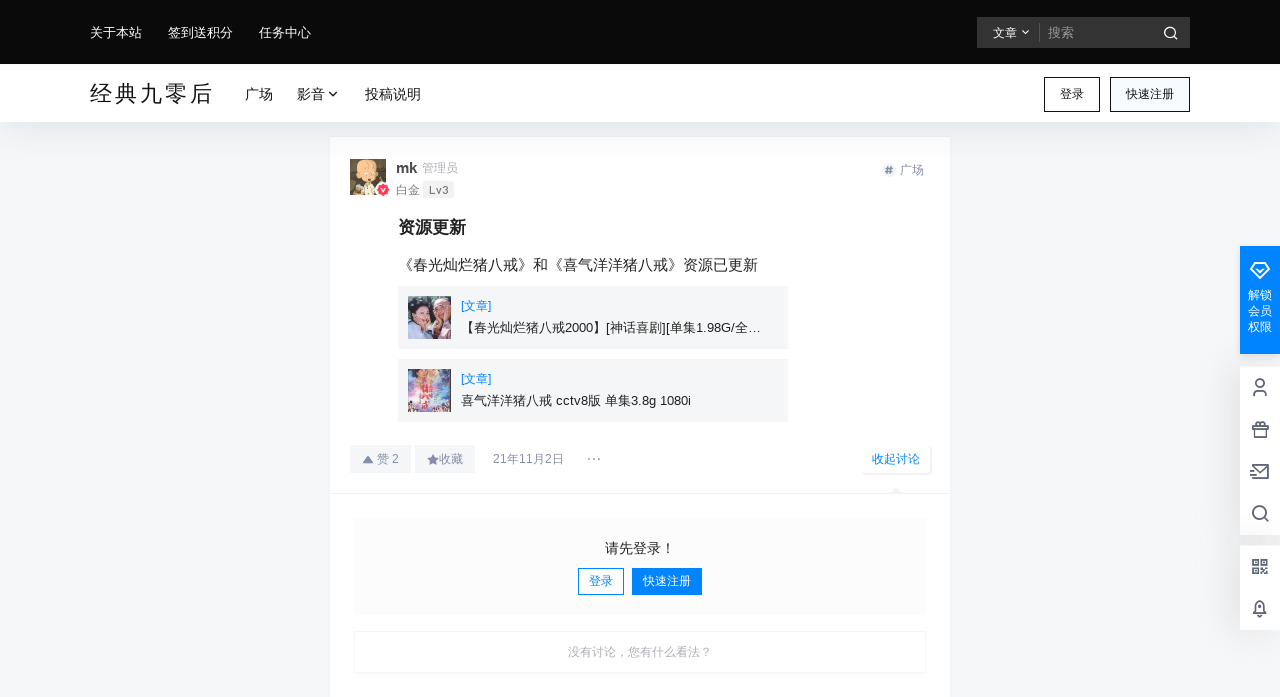

--- FILE ---
content_type: text/html; charset=UTF-8
request_url: https://www.90ers.com/circle/2669.html
body_size: 47247
content:
<!doctype html>
<html lang="zh-Hans" class="avgrund-ready b2dark">
<head>
	<meta charset="UTF-8">
	<meta name="viewport" content="width=device-width, initial-scale=1.0, maximum-scale=1.0, user-scalable=no, viewport-fit=cover" />
	<meta http-equiv="Cache-Control" content="no-transform" />
	<meta http-equiv="Cache-Control" content="no-siteapp" />
	<meta name="renderer" content="webkit"/>
	<meta name="force-rendering" content="webkit"/>
	<meta http-equiv="X-UA-Compatible" content="IE=Edge,chrome=1"/>
	<link rel="profile" href="http://gmpg.org/xfn/11">
	<meta name="theme-color" content="#0a0a0a">
	<meta name='robots' content='max-image-preview:large' />
	<style>img:is([sizes="auto" i], [sizes^="auto," i]) { contain-intrinsic-size: 3000px 1500px }</style>
	<title>资源更新 &#8211; 经典九零后</title><meta name="description" content="《春光灿烂猪八戒》和《喜气洋洋猪八戒》资源已更新" /><link rel='dns-prefetch' href='//www.90ers.com' />
<link rel='dns-prefetch' href='//res.wx.qq.com' />
<link rel="alternate" type="application/rss+xml" title="经典九零后 &raquo; 资源更新 评论 Feed" href="https://www.90ers.com/circle/2669.html/feed" />
<meta name="baidu-site-verification" content="dyxhyzBGqn" />
<meta http-equiv="Content-Security-Policy" content="upgrade-insecure-requests">
    <meta property="og:locale" content="zh_CN" />
    <meta property="og:type" content="article" />
    <meta property="og:site_name" content="经典九零后" />
    <meta property="og:title" content="资源更新 &#8211; 经典九零后" />
    <meta property="og:url" content="https://www.90ers.com/circle/2669.html" />
        
    <meta name="keywords" content="" />
    <meta name="description" content="《春光灿烂猪八戒》和《喜气洋洋猪八戒》资源已更新" />
    <meta property="og:image" content="https://www.90ers.com/wp-content/themes/b2/Assets/fontend/images/default-img.jpg" />
    <meta property="og:updated_time" content="2021-11-02T23:02:38+08:00" />
    <meta property="article:author" content="https://www.90ers.com/users/1" />
            <link rel='stylesheet' id='yarppWidgetCss-css' href='https://www.90ers.com/wp-content/plugins/yet-another-related-posts-plugin/style/widget.css?ver=6.8.3' type='text/css' media='all' />
<link rel='stylesheet' id='wp-block-library-css' href='https://www.90ers.com/wp-includes/css/dist/block-library/style.min.css?ver=6.8.3' type='text/css' media='all' />
<style id='classic-theme-styles-inline-css' type='text/css'>
/*! This file is auto-generated */
.wp-block-button__link{color:#fff;background-color:#32373c;border-radius:9999px;box-shadow:none;text-decoration:none;padding:calc(.667em + 2px) calc(1.333em + 2px);font-size:1.125em}.wp-block-file__button{background:#32373c;color:#fff;text-decoration:none}
</style>
<style id='global-styles-inline-css' type='text/css'>
:root{--wp--preset--aspect-ratio--square: 1;--wp--preset--aspect-ratio--4-3: 4/3;--wp--preset--aspect-ratio--3-4: 3/4;--wp--preset--aspect-ratio--3-2: 3/2;--wp--preset--aspect-ratio--2-3: 2/3;--wp--preset--aspect-ratio--16-9: 16/9;--wp--preset--aspect-ratio--9-16: 9/16;--wp--preset--color--black: #000000;--wp--preset--color--cyan-bluish-gray: #abb8c3;--wp--preset--color--white: #ffffff;--wp--preset--color--pale-pink: #f78da7;--wp--preset--color--vivid-red: #cf2e2e;--wp--preset--color--luminous-vivid-orange: #ff6900;--wp--preset--color--luminous-vivid-amber: #fcb900;--wp--preset--color--light-green-cyan: #7bdcb5;--wp--preset--color--vivid-green-cyan: #00d084;--wp--preset--color--pale-cyan-blue: #8ed1fc;--wp--preset--color--vivid-cyan-blue: #0693e3;--wp--preset--color--vivid-purple: #9b51e0;--wp--preset--gradient--vivid-cyan-blue-to-vivid-purple: linear-gradient(135deg,rgba(6,147,227,1) 0%,rgb(155,81,224) 100%);--wp--preset--gradient--light-green-cyan-to-vivid-green-cyan: linear-gradient(135deg,rgb(122,220,180) 0%,rgb(0,208,130) 100%);--wp--preset--gradient--luminous-vivid-amber-to-luminous-vivid-orange: linear-gradient(135deg,rgba(252,185,0,1) 0%,rgba(255,105,0,1) 100%);--wp--preset--gradient--luminous-vivid-orange-to-vivid-red: linear-gradient(135deg,rgba(255,105,0,1) 0%,rgb(207,46,46) 100%);--wp--preset--gradient--very-light-gray-to-cyan-bluish-gray: linear-gradient(135deg,rgb(238,238,238) 0%,rgb(169,184,195) 100%);--wp--preset--gradient--cool-to-warm-spectrum: linear-gradient(135deg,rgb(74,234,220) 0%,rgb(151,120,209) 20%,rgb(207,42,186) 40%,rgb(238,44,130) 60%,rgb(251,105,98) 80%,rgb(254,248,76) 100%);--wp--preset--gradient--blush-light-purple: linear-gradient(135deg,rgb(255,206,236) 0%,rgb(152,150,240) 100%);--wp--preset--gradient--blush-bordeaux: linear-gradient(135deg,rgb(254,205,165) 0%,rgb(254,45,45) 50%,rgb(107,0,62) 100%);--wp--preset--gradient--luminous-dusk: linear-gradient(135deg,rgb(255,203,112) 0%,rgb(199,81,192) 50%,rgb(65,88,208) 100%);--wp--preset--gradient--pale-ocean: linear-gradient(135deg,rgb(255,245,203) 0%,rgb(182,227,212) 50%,rgb(51,167,181) 100%);--wp--preset--gradient--electric-grass: linear-gradient(135deg,rgb(202,248,128) 0%,rgb(113,206,126) 100%);--wp--preset--gradient--midnight: linear-gradient(135deg,rgb(2,3,129) 0%,rgb(40,116,252) 100%);--wp--preset--font-size--small: 13px;--wp--preset--font-size--medium: 20px;--wp--preset--font-size--large: 36px;--wp--preset--font-size--x-large: 42px;--wp--preset--spacing--20: 0.44rem;--wp--preset--spacing--30: 0.67rem;--wp--preset--spacing--40: 1rem;--wp--preset--spacing--50: 1.5rem;--wp--preset--spacing--60: 2.25rem;--wp--preset--spacing--70: 3.38rem;--wp--preset--spacing--80: 5.06rem;--wp--preset--shadow--natural: 6px 6px 9px rgba(0, 0, 0, 0.2);--wp--preset--shadow--deep: 12px 12px 50px rgba(0, 0, 0, 0.4);--wp--preset--shadow--sharp: 6px 6px 0px rgba(0, 0, 0, 0.2);--wp--preset--shadow--outlined: 6px 6px 0px -3px rgba(255, 255, 255, 1), 6px 6px rgba(0, 0, 0, 1);--wp--preset--shadow--crisp: 6px 6px 0px rgba(0, 0, 0, 1);}:where(.is-layout-flex){gap: 0.5em;}:where(.is-layout-grid){gap: 0.5em;}body .is-layout-flex{display: flex;}.is-layout-flex{flex-wrap: wrap;align-items: center;}.is-layout-flex > :is(*, div){margin: 0;}body .is-layout-grid{display: grid;}.is-layout-grid > :is(*, div){margin: 0;}:where(.wp-block-columns.is-layout-flex){gap: 2em;}:where(.wp-block-columns.is-layout-grid){gap: 2em;}:where(.wp-block-post-template.is-layout-flex){gap: 1.25em;}:where(.wp-block-post-template.is-layout-grid){gap: 1.25em;}.has-black-color{color: var(--wp--preset--color--black) !important;}.has-cyan-bluish-gray-color{color: var(--wp--preset--color--cyan-bluish-gray) !important;}.has-white-color{color: var(--wp--preset--color--white) !important;}.has-pale-pink-color{color: var(--wp--preset--color--pale-pink) !important;}.has-vivid-red-color{color: var(--wp--preset--color--vivid-red) !important;}.has-luminous-vivid-orange-color{color: var(--wp--preset--color--luminous-vivid-orange) !important;}.has-luminous-vivid-amber-color{color: var(--wp--preset--color--luminous-vivid-amber) !important;}.has-light-green-cyan-color{color: var(--wp--preset--color--light-green-cyan) !important;}.has-vivid-green-cyan-color{color: var(--wp--preset--color--vivid-green-cyan) !important;}.has-pale-cyan-blue-color{color: var(--wp--preset--color--pale-cyan-blue) !important;}.has-vivid-cyan-blue-color{color: var(--wp--preset--color--vivid-cyan-blue) !important;}.has-vivid-purple-color{color: var(--wp--preset--color--vivid-purple) !important;}.has-black-background-color{background-color: var(--wp--preset--color--black) !important;}.has-cyan-bluish-gray-background-color{background-color: var(--wp--preset--color--cyan-bluish-gray) !important;}.has-white-background-color{background-color: var(--wp--preset--color--white) !important;}.has-pale-pink-background-color{background-color: var(--wp--preset--color--pale-pink) !important;}.has-vivid-red-background-color{background-color: var(--wp--preset--color--vivid-red) !important;}.has-luminous-vivid-orange-background-color{background-color: var(--wp--preset--color--luminous-vivid-orange) !important;}.has-luminous-vivid-amber-background-color{background-color: var(--wp--preset--color--luminous-vivid-amber) !important;}.has-light-green-cyan-background-color{background-color: var(--wp--preset--color--light-green-cyan) !important;}.has-vivid-green-cyan-background-color{background-color: var(--wp--preset--color--vivid-green-cyan) !important;}.has-pale-cyan-blue-background-color{background-color: var(--wp--preset--color--pale-cyan-blue) !important;}.has-vivid-cyan-blue-background-color{background-color: var(--wp--preset--color--vivid-cyan-blue) !important;}.has-vivid-purple-background-color{background-color: var(--wp--preset--color--vivid-purple) !important;}.has-black-border-color{border-color: var(--wp--preset--color--black) !important;}.has-cyan-bluish-gray-border-color{border-color: var(--wp--preset--color--cyan-bluish-gray) !important;}.has-white-border-color{border-color: var(--wp--preset--color--white) !important;}.has-pale-pink-border-color{border-color: var(--wp--preset--color--pale-pink) !important;}.has-vivid-red-border-color{border-color: var(--wp--preset--color--vivid-red) !important;}.has-luminous-vivid-orange-border-color{border-color: var(--wp--preset--color--luminous-vivid-orange) !important;}.has-luminous-vivid-amber-border-color{border-color: var(--wp--preset--color--luminous-vivid-amber) !important;}.has-light-green-cyan-border-color{border-color: var(--wp--preset--color--light-green-cyan) !important;}.has-vivid-green-cyan-border-color{border-color: var(--wp--preset--color--vivid-green-cyan) !important;}.has-pale-cyan-blue-border-color{border-color: var(--wp--preset--color--pale-cyan-blue) !important;}.has-vivid-cyan-blue-border-color{border-color: var(--wp--preset--color--vivid-cyan-blue) !important;}.has-vivid-purple-border-color{border-color: var(--wp--preset--color--vivid-purple) !important;}.has-vivid-cyan-blue-to-vivid-purple-gradient-background{background: var(--wp--preset--gradient--vivid-cyan-blue-to-vivid-purple) !important;}.has-light-green-cyan-to-vivid-green-cyan-gradient-background{background: var(--wp--preset--gradient--light-green-cyan-to-vivid-green-cyan) !important;}.has-luminous-vivid-amber-to-luminous-vivid-orange-gradient-background{background: var(--wp--preset--gradient--luminous-vivid-amber-to-luminous-vivid-orange) !important;}.has-luminous-vivid-orange-to-vivid-red-gradient-background{background: var(--wp--preset--gradient--luminous-vivid-orange-to-vivid-red) !important;}.has-very-light-gray-to-cyan-bluish-gray-gradient-background{background: var(--wp--preset--gradient--very-light-gray-to-cyan-bluish-gray) !important;}.has-cool-to-warm-spectrum-gradient-background{background: var(--wp--preset--gradient--cool-to-warm-spectrum) !important;}.has-blush-light-purple-gradient-background{background: var(--wp--preset--gradient--blush-light-purple) !important;}.has-blush-bordeaux-gradient-background{background: var(--wp--preset--gradient--blush-bordeaux) !important;}.has-luminous-dusk-gradient-background{background: var(--wp--preset--gradient--luminous-dusk) !important;}.has-pale-ocean-gradient-background{background: var(--wp--preset--gradient--pale-ocean) !important;}.has-electric-grass-gradient-background{background: var(--wp--preset--gradient--electric-grass) !important;}.has-midnight-gradient-background{background: var(--wp--preset--gradient--midnight) !important;}.has-small-font-size{font-size: var(--wp--preset--font-size--small) !important;}.has-medium-font-size{font-size: var(--wp--preset--font-size--medium) !important;}.has-large-font-size{font-size: var(--wp--preset--font-size--large) !important;}.has-x-large-font-size{font-size: var(--wp--preset--font-size--x-large) !important;}
:where(.wp-block-post-template.is-layout-flex){gap: 1.25em;}:where(.wp-block-post-template.is-layout-grid){gap: 1.25em;}
:where(.wp-block-columns.is-layout-flex){gap: 2em;}:where(.wp-block-columns.is-layout-grid){gap: 2em;}
:root :where(.wp-block-pullquote){font-size: 1.5em;line-height: 1.6;}
</style>
<link rel='stylesheet' id='font-awesome-four-css' href='https://www.90ers.com/wp-content/plugins/font-awesome-4-menus/css/font-awesome.min.css?ver=4.7.0' type='text/css' media='all' />
<link rel='stylesheet' id='smartideo_css-css' href='https://www.90ers.com/wp-content/plugins/smartideo/static/smartideo.css?ver=2.7.0' type='text/css' media='screen' />
<link rel='stylesheet' id='b2-style-main-css' href='https://www.90ers.com/wp-content/themes/b2/style.css?ver=5.9.41' type='text/css' media='all' />
<link rel='stylesheet' id='b2-style-css' href='https://www.90ers.com/wp-content/themes/b2/Assets/fontend/style.css?ver=5.9.41' type='text/css' media='all' />
<style id='b2-style-inline-css' type='text/css'>
[v-cloak]{
            display: none!important
        }.wrapper{
            width:1100px;
            max-width:100%;
            margin:0 auto;
        }
        :root{
            --b2lightcolor:rgba(0, 132, 255, 0.2);
            --b2radius:0;
            --b2color:#0084ff;
            --b2light:rgba(0, 132, 255, 0.03);
        }
        .header .login-button button{
            background-color:rgba(0, 132, 255, 0.03);
        }
        .header .login-button button.empty{
            background:none
        }
        .news-item-date{
            border:1px solid #0084ff;
        }
        .author .news-item-date{
            border:0;
        }
        .news-item-date p span:last-child{
            background:#0084ff;
        }
        .widget-newsflashes-box ul::before{
            border-left: 1px dashed rgba(0, 132, 255, 0.2);
        }
        .widget-new-content::before{
            background:#0084ff;
        }
        .modal-content{
            background-image: url(https://www.90ers.com/wp-content/themes/b2/Assets/fontend/images/model-bg.png);
        }
        .d-weight button.picked.text,.d-replay button.picked i,.comment-type button.picked i{
            color:#0084ff;
        }
        .d-replay button.text:hover i{
            color:#0084ff;
        }
        .slider-info-box {
            border-radius:0;
        }
        .button,button{
            background:#0084ff;
            border:1px solid #0084ff;
            border-radius:0;
        }
        .b2-menu-4 ul ul li a img{
            border-radius:0;
        }
        input,textarea{
            border-radius:0;
        }
        .post-carts-list-row .flickity-button{
            border-radius:0;
        }
        button.b2-loading:after{
            border-radius:0;
        }
        .bar-middle .bar-normal,.bar-footer,.bar-top,.gdd-quick-link-buy-vip{
            border-top-left-radius:0;
            border-bottom-left-radius: 0
        }
        .entry-content a.button.empty,.entry-content a.button.text{
            color:#0084ff;
        }
        .coll-3-top img{
            border-top-left-radius:0;
            border-top-right-radius:0;
        }
        .coll-3-bottom li:first-child img{
            border-bottom-left-radius:0;
        }
        .coll-3-bottom li:last-child img{
            border-bottom-right-radius:0;
        }
        .slider-info::after{
            border-radius:0;
        }
        .circle-info{
            border-radius:0 0 0 0;
        }
        .b2-bg{
            background-color:#0084ff;
        }
        .gdd-quick-link-buy-vip__hover-block,.gdd-quick-link-buy-vip__popover--btn,.gdd-quick-link-buy-vip,.gdd-quick-link-buy-vip__popover{
            background-color:#0084ff;
        }
        .b2-page-bg::before{
            background: linear-gradient(to bottom,rgba(0,0,0,0) 40%,#f6f7f8 100%);
        }
        .site{
            background-color:#f6f7f8;
        }
        .site{
            
            background-repeat: no-repeat;
            background-attachment: fixed;
            background-position: center top;
        }
        .header-banner{
            
        }
        .b2-radius{
            border-radius:0;
        }
        .ads-box img{
            border-radius:0;
        }
        .post-style-4-top,.post-style-2-top-header,.tax-header .wrapper.box{
            border-radius:0 0 0 0;
        }
        .entry-content blockquote,.content-excerpt{
            border-radius:0;
        }
        .user-sidebar-info.active{
            border-radius:0;
        }
        .dmsg-header a{
            color:#0084ff;
        }
        .user-edit-button{
            color:#0084ff
        }
        .b2-color{
            color:#0084ff!important
        }
        .b2-light,.newsflashes-nav-in ul li.current-menu-item a{
            background-color:rgba(0, 132, 255, 0.18)
        }
        .b2-light-dark{
            background-color:rgba(0, 132, 255, 0.52)
        }
        .b2-light-bg{
            background-color:rgba(0, 132, 255, 0.12)
        }
        .b2-menu-1 .sub-menu-0 li a{
            background-color:rgba(0, 132, 255, 0.08)
        }
        .b2-menu-1 .sub-menu-0 li:hover a{
            background-color:rgba(0, 132, 255, 0.6);
            color:#fff;
        }
        .topic-footer-left button.picked,.single .post-list-cat a,.saf-z button.picked,.news-vote-up .isset, .news-vote-down .isset,.w-d-list.gujia button,.w-d-download span button{
            background-color:rgba(0, 132, 255, 0.1);
            color:#0084ff!important
        }
        .po-topic-tools-right .button-sm{
            color:#0084ff
        }
        .author-links .picked a, .collections-menu .current{
            background-color:#0084ff;
            color:#fff
        }
        .b2-widget-hot-circle .b2-widget-title button.picked:before{
            border-color: transparent transparent #0084ff!important
        }
        .login-form-item input{
            border-radius:0;
        }
        .topic-child-list ul{
            border-radius:0;
        }
        .b2-loading path {
            fill: #0084ff
        }
        .header-search-tpye a.picked{
            border-color:#0084ff
        }
        button.empty,.button.empty,li.current-menu-item > a,.top-menu-hide:hover .more,.header .top-menu ul li.depth-0:hover > a .b2-jt-block-down,button.text{
            color:#0084ff
        }
        input,textarea{
            caret-color:#0084ff; 
        }
        .login-form-item input:focus{
            border-color:#0084ff
        }
        .login-form-item input:focus + span{
            color:#0084ff
        }
        .mobile-footer-center i{
            background:#0084ff
        }
        .login-box-content a{
            color:#0084ff
        }
        .verify-number.picked span{
            background:#0084ff
        }
        .verify-header::after{
            color:#0084ff
        }
        .top-user-box-drop li a i{
            color:#0084ff
        }
        #bigTriangleColor path{
            fill: #f6f7f8;
            stroke: #f6f7f8;
        }
        .post-list-cats a:hover{
            color:#0084ff;
        }
        trix-toolbar .trix-button.trix-active{
            color:#0084ff;
        }
        .picked.post-load-button:after{
            border-color:#0084ff transparent transparent transparent;
        }
        .task-day-list li i{
            color:#0084ff
        }
        .task-day-list li .task-finish-icon i{
            background:#0084ff
        }
        .bar-item-desc{
            background:#0084ff;
        }
        .bar-user-info-row-title > a span:first-child::before{
            background:#0084ff;
        }
        .bar-item.active i{
            color:#0084ff
        }
        .bar-user-info .bar-mission-action{
            color:#0084ff
        }
        .gold-table.picked:after{
            border-color:#0084ff
        }
        .gold-table.picked{
            color:#0084ff
        }
        .user-sidebar-info p i{
            color:#0084ff
        }
        .user-sidebar-info.active p{
            color:#0084ff
        }
        .picked.post-load-button span{
            color:#0084ff;
            background-color:rgba(0, 132, 255, 0.18)!important
        }
        .post-carts-list-row .next svg,.post-carts-list-row .previous svg{
            color:#0084ff;
        }
        .picked.post-load-button:before{
            background-color:#0084ff
        }
        .aside-carts-price-left span{
            color:#0084ff
        }
        .top-user-avatar img,.header-user .top-user-box,.social-top .top-user-avatar img{
            border-radius:0;
        }
        .link-in:hover{
            color:#0084ff
        }
        @media screen and (max-width:768px){
            .aside-bar .bar-item:hover i{
                color:#0084ff
            }
            .post-video-list li.picked .post-video-list-link{
                color:#0084ff;
                border-color:#0084ff
            }
            .post-style-2-top-header{
                border-bottom:8px solid #f6f7f8;
            }
            .po-form-box {
                border-radius:0;
            }
            .circle-desc{
                border-radius:0 0 0 0;  
            }
        }
        .circle-admin-info>div:hover{
            border-color:#0084ff;
        }
        .circle-admin-info>div:hover span,.circle-admin-info>div:hover i{
            color:#0084ff;
            opacity: 1;
        }
        .bar-top{
            background:#0084ff
        }
        .bar-item.bar-qrcode:hover i{
            color:#0084ff
        }
        .b2-color-bg{
            background-color:#0084ff
        }
        .b2-color{
            color:#0084ff
        }
        .b2-hover a{
            color:#0084ff
        }
        .b2-hover a:hover{
            text-decoration: underline;
        }
        .filter-items a.current,.single-newsflashes .single-tags span,.single-infomation .single-tags span{
            color:#0084ff;
            background-color:rgba(0, 132, 255, 0.18)
        }
        .circle-vote{
            background:rgba(0, 132, 255, 0.04)
        }
        .user-sidebar-info.active{
            background:rgba(0, 132, 255, 0.04)
        }
        .user-w-qd-list-title{
            background-color:#0084ff
        }
        #video-list ul li > div:hover{
            background-color:rgba(0, 132, 255, 0.04)
        }
        .post-5 .post-info h2::before{
            background-color:#0084ff
        }
        .tox .tox-tbtn--enabled svg{
            fill:#0084ff!important
        }
        .entry-content a,.entry-content .content-show-roles > p a,.entry-content > ul li a,.content-show-roles > li a,.entry-content > ol li a{
            color:#0084ff;
        }
        .entry-content .file-down-box a:hover{
            color:#0084ff;
            border:1px solid #0084ff;
        }
        .entry-content h2::before{
            color:#0084ff;
        }
        .header-banner-left .menu li.current-menu-item a:after{
            background:#0084ff;
        }
        .user-w-announcement li a::before{
            background-color:#0084ff;
        }
        .topic-footer-right button{
            color:#0084ff
        }
        .content-user-money span{
            color:#0084ff;
            background:rgba(0, 132, 255, 0.08)
        }
        .vote-type button.picked{
            color:#0084ff;
        }
        .post-video-table ul li.picked{
            border-bottom:2px solid #0084ff;
        }
        .create-form-item button.picked{
            border-color:#0084ff;
        }
        .b2-widget-hot-circle .b2-widget-title button.picked{
            color:#0084ff;
        }
        .topic-type-menu button.picked{
            color:#fff;
            background:#0084ff;
        }
        .circle-topic-role{
            border:1px solid rgba(0, 132, 255, 0.4)
        }
        .circle-topic-role:before{
            border-color: transparent transparent #0084ff;
        }
        .topic-content-text p a{
            color:#0084ff;
        }
        .site-footer{
            background-image: url();
        }.shop-normal-item{width:33.333333333333%!important}
        .home_row_0.module-search{
            margin-top:-16px;
        }
        .home_row_0.home_row_bg_img{
            margin-top:-16px;
        }
        .shop-cats .shop-cats-item{
            margin-right:16px;
        }
        .mg-r{
            margin-right:16px;
        }
        .mg-b{
            margin-bottom:16px;
        }
        .mg-t{
            margin-top:16px;
        }
        .mg-l{
            margin-left:16px;
        }
        .b2-mg{
            margin:16px;
        }
        .b2-pd{
            padding:16px;
        }
        .b2_gap,.shop-normal-list,.shop-category,.user-search-list,.home-collection .collection-out{
            margin-right:-16px;
            margin-bottom:-16px;
            padding:0
        }
        .post-3-li-dubble .b2_gap{
            margin-right:-16px;
            margin-bottom:-16px;
        }
        .b2_gap>li .item-in,.shop-list-item,.shop-normal-item-in,.user-search-list li > div,.home-collection .home-collection-content,.post-3.post-3-li-dubble .b2_gap>li .item-in{
            margin-bottom:16px;
            margin-right:16px;
            overflow: hidden;
        }
        .b2-pd-r{
            padding-right:16px;
        }
        .widget-area section + section{
            margin-top:16px;
        }
        .b2-pd,.b2-padding{
            padding:16px;
        }
        .single-post-normal .single-article{
            margin-right:16px;
        }
        .site-footer .widget{
            padding:0 16px;
        }
        .author-page-right{
            margin-right:16px;
        }
        .single-article{
            margin-bottom:16px;
        }
        .home-collection .flickity-prev-next-button.next{
            right:-16px;
        }
        .post-style-5-top{
            margin-top:-16px
        }
        .home-collection-title{
            padding:12px 16px
        }
        .home_row_bg,.home_row_bg_img{
            padding:32px 0
        }
        .shop-coupon-box{
            margin-right:-16px
        }
        .shop-box-row .shop-coupon-item .stamp{
            margin-right:16px;
            margin-bottom:16px;
        }
        .mg-t-{
            margin-top:-16px;
        }
        .collection-box{
            margin:-8px
        }
        .collection-item{
            padding:8px;
            width:50%
        }
        .site-footer-widget-in{
            margin:0 -16px;
        }
        .module-sliders.home_row_bg{
            margin-top:-16px;
        }
        .home_row_0.homw-row-full.module-sliders{
            margin-top:-16px;
        }
        .widget-area.widget-area-left{
            padding-right:16px;
        }
        .widget-area{
                width:300px;
                min-width:300px;
                margin-left:16px;
                max-width:100%;
            }
            .widget-area-left.widget-area{
                width:220px;
                max-width:220px;
                min-width:220px;
            }
            .post-type-archive-circle #secondary.widget-area,.tax-circle_tags #secondary.widget-area,.page-template-page-circle #secondary.widget-area{
                width:280px;
                max-width:280px;
                min-width:280px;
            }
            .single .content-area,.page .content-area,.links-register .content-area{
                max-width: calc(100% - 300px);
                margin: 0 auto;
                flex:1
            }
            .page-template-pageTemplatespage-index-php .content-area{
                max-width:100%
            }
            
                .tax-collection .content-area,
                .tax-newsflashes_tags .content-area,
                .post-type-archive-newsflashes .content-area,.page-template-page-newsflashes .content-area
                .all-circles.content-area,
                .announcement-page.content-area,
                .single-announcement .content-area,
                .post-style-2.single .content-area,
                .create-circle.content-area,
                .mission-page.wrapper,
                ,#carts .vip-page{
                    max-width:840px;
                    width:100%;
                }
            
            .footer{
                color:#ffffff;
            }
            .footer-links{
                color:#ffffff;
            }
            .footer-bottom{
                color:#ffffff;
            }
        .single-circle .b2-single-content, .circle-topic-edit.b2-single-content {
                width: 100%;
                max-width: 620px;
            }
</style>
<link rel='stylesheet' id='b2-sliders-css' href='https://www.90ers.com/wp-content/themes/b2/Assets/fontend/library/flickity.css?ver=5.9.41' type='text/css' media='all' />
<link rel='stylesheet' id='b2-fonts-css' href='https://www.90ers.com/wp-content/themes/b2/Assets/fonts/iconfont.css?ver=5.9.41' type='text/css' media='all' />
<link rel='stylesheet' id='b2-circle-css-css' href='https://www.90ers.com/wp-content/themes/b2/Assets/fontend/circle.css?ver=5.9.41' type='text/css' media='all' />
<link rel='stylesheet' id='b2-mobile-css' href='https://www.90ers.com/wp-content/themes/b2/Assets/fontend/mobile.css?ver=5.9.41' type='text/css' media='all' />
<link rel="https://api.w.org/" href="https://www.90ers.com/wp-json/" /><link rel="alternate" title="JSON" type="application/json" href="https://www.90ers.com/wp-json/wp/v2/circle/2669" /><link rel="EditURI" type="application/rsd+xml" title="RSD" href="https://www.90ers.com/xmlrpc.php?rsd" />
<meta name="generator" content="WordPress 6.8.3" />
<link rel="canonical" href="https://www.90ers.com/circle/2669.html" />
        <script>
            function b2loadScript(url, id,callback){
                var script = document.createElement ("script");
                script.type = "text/javascript";
                script.id = id;
                if (script.readyState){
                    script.onreadystatechange = function(){
                        if (script.readyState == "loaded" || script.readyState == "complete"){
                            script.onreadystatechange = null;
                            callback();
                        }
                    };
                } else {
                    script.onload = function(){
                        callback();
                    }
                }
                script.src = url;
                document.getElementsByTagName("head")[0].appendChild(script);
            }
            function b2loadStyle(url, id,callback){
                var script = document.createElement ("link");
                script.type = "text/css";
                script.rel = "stylesheet";
                script.id = id;
                if (script.readyState){
                    script.onreadystatechange = function(){
                        if (script.readyState == "loaded" || script.readyState == "complete"){
                            script.onreadystatechange = null;
                            callback();
                        }
                    };
                } else {
                    script.onload = function(){
                        callback();
                    }
                }
                script.href = url;
                document.getElementsByTagName("head")[0].appendChild(script);
            }
            function b2getCookie(name){
                var nameEQ = name + "=";
                var ca = document.cookie.split(';');
                for(var i=0;i < ca.length;i++) {
                    var c = ca[i];
                    while (c.charAt(0)==' ') c = c.substring(1,c.length);
                    if (c.indexOf(nameEQ) == 0) return c.substring(nameEQ.length,c.length);
                }
                return null;
            }

            function b2setCookie(name,value,days){
                days = days ? days : 100;
                var expires = "";
                if (days) {
                    var date = new Date();
                    date.setTime(date.getTime() + (days*24*60*60*1000));
                    expires = "; expires=" + date.toUTCString();
                }
                document.cookie = name + "=" + (value || "")  + expires + "; path=/";
            }

            function b2delCookie(name){
                document.cookie = name +'=; Path=/; Expires=Thu, 01 Jan 1970 00:00:01 GMT;';
            }
        </script>
        <link rel="icon" href="https://90rs.oss-cn-shenzhen.aliyuncs.com/wp-content/uploads/2020/05/favicon.png" sizes="32x32" />
<link rel="icon" href="https://90rs.oss-cn-shenzhen.aliyuncs.com/wp-content/uploads/2020/05/favicon.png" sizes="192x192" />
<link rel="apple-touch-icon" href="https://90rs.oss-cn-shenzhen.aliyuncs.com/wp-content/uploads/2020/05/favicon.png" />
<meta name="msapplication-TileImage" content="https://90rs.oss-cn-shenzhen.aliyuncs.com/wp-content/uploads/2020/05/favicon.png" />
</head>

<body class="wp-singular circle-template-default single single-circle postid-2669 wp-theme-b2 logo-left">
	
	<div id="page" class="site">
		
		
        <style>
                .header-banner{
                    background-color:#0a0a0a
                }
                .header-banner .ym-menu a,.header-banner,.social-top .site-title,.top-search-button button,.top-search input,.login-button .b2-account-circle-line
                {
                    color:#ffffff;
                    fill: #ffffff;
                }
                .social-top .login-button .b2-user{
                    color:#ffffff;
                    fill: #ffffff;
                }
                .top-search-select{
                    border-right-color:rgba(#ffffff,.5);
                    
                }
                .top-search input::placeholder {
                    color: #ffffff;
                }
                .header{
                    background-color:#ffffff;
                    color:#121212
                }
                .header .button,.header .login-button button{
                    border-color:#121212;
                    color:#121212;
                }
                .header .header-logo{
                    color:#121212
                }
                @media screen and (max-width: 768px){
                    .logo-center .header-banner-left,.logo-left .header-banner-left,.menu-center .header-banner-left,.logo-top .header-banner-left{
                        background:none
                    }
                    .header-banner-left{
                        background:#ffffff;
                    }
                    .header .mobile-box{
                        color: initial;
                    }
                    .logo-center .login-button .b2-account-circle-line,
                    .logo-left .login-button .b2-account-circle-line,
                    .menu-center .login-button .b2-account-circle-line,
                    .logo-top .login-button .b2-account-circle-line{
                        color:#121212
                    }
                    .logo-center .menu-icon .line-1,.logo-center .menu-icon .line-2,.logo-center .menu-icon .line-3,
                    .social-top .menu-icon .line-1,.social-top .menu-icon .line-2,.social-top .menu-icon .line-3,
                    .logo-left .menu-icon .line-1,.logo-left .menu-icon .line-2,.logo-left .menu-icon .line-3,
                    .menu-center .menu-icon .line-1,.menu-center .menu-icon .line-2,.menu-center .menu-icon .line-3,
                    .logo-top .menu-icon .line-1,.logo-top .menu-icon .line-2,.logo-top .menu-icon .line-3
                    {
                        background:#121212
                    }
                    .social-top .header-banner .ym-menu a{
                        color:#121212
                    }
                }
                
            </style>
        <div class="site-header mg-b"><div class="site-header-in">
        <div class="header-banner">
            <div class="header-banner-content wrapper">
                <div class="header-banner-left">
                    <div id="ym-menu" class="ym-menu"><ul id="menu-%e9%a1%b5%e7%9c%89%e8%8f%9c%e5%8d%95" class="menu"><li id="menu-item-216" class="menu-item menu-item-type-post_type menu-item-object-page menu-item-216"><a href="https://www.90ers.com/about">关于本站</a></li>
<li id="menu-item-394" class="menu-item menu-item-type-custom menu-item-object-custom menu-item-394"><a href="https://www.90ers.com/mission/today">签到送积分</a></li>
<li id="menu-item-395" class="menu-item menu-item-type-custom menu-item-object-custom menu-item-395"><a href="https://www.90ers.com/task">任务中心</a></li>
</ul></div>
                </div>
                <div class="header-banner-right normal-banner-right">
                    <div class="top-search-icon mobile-show"><a href="javascript:void(0)" onclick="b2SearchBox.show = true"><i class="b2font b2-search-line "></i></a></div>
                    <div class="mobile-hidden">
                    <div class="top-search mobile-hidden" ref="topsearch" data-search='{"post":"\u6587\u7ae0","user":"\u7528\u6237","document":"\u6587\u6863","circle":"\u5708\u5b50","links":"\u7f51\u5740\u5bfc\u822a","infomation":"\u4f9b\u6c42\u4fe1\u606f"}'>
            <form method="get" action="https://www.90ers.com" class="mobile-search-input b2-radius">
                <div class="top-search-button">
                    <a class="top-search-select" @click.stop.prevent="show = !show" href="javascript:void(0)"><span v-show="data != ''" v-text="data[type]">文章</span><i class="b2font b2-arrow-down-s-line "></i></a>
                    <div class="header-search-select b2-radius" v-cloak v-show="show" data-search='{"post":"\u6587\u7ae0","user":"\u7528\u6237","document":"\u6587\u6863","circle":"\u5708\u5b50","links":"\u7f51\u5740\u5bfc\u822a","infomation":"\u4f9b\u6c42\u4fe1\u606f"}'><a href="javascript:void(0)" :class="type == 'post' ? 'select b2-radius' : 'b2-radius'" @click="type = 'post'">文章</a><a href="javascript:void(0)" :class="type == 'user' ? 'select b2-radius' : 'b2-radius'" @click="type = 'user'">用户</a><a href="javascript:void(0)" :class="type == 'document' ? 'select b2-radius' : 'b2-radius'" @click="type = 'document'">文档</a><a href="javascript:void(0)" :class="type == 'circle' ? 'select b2-radius' : 'b2-radius'" @click="type = 'circle'">圈子</a><a href="javascript:void(0)" :class="type == 'links' ? 'select b2-radius' : 'b2-radius'" @click="type = 'links'">网址导航</a><a href="javascript:void(0)" :class="type == 'infomation' ? 'select b2-radius' : 'b2-radius'" @click="type = 'infomation'">供求信息</a></div>
                </div>
                <input class="search-input b2-radius" type="text" name="s" autocomplete="off" placeholder="搜索">
                <input type="hidden" name="type" :value="type">
                <button class="search-button-action"><i class="b2font b2-search-line "></i></button>
            </form>
        </div>
                    </div>
                    <div class="change-theme" v-if="b2token" v-cloak>
                    <div class="mobile-show" >
                        <button @click="b2SearchBox.show = true"><i class="b2font b2-search-line "></i></button>
                    </div>
                    <div class="mobile-hidden">
                        <button @click="showBox"><i class="b2font b2-add-circle-line "></i></button>
                    </div>
                    <div>
                    <a href="https://www.90ers.com/message" data-title="消息" class="user-tips"><i class="b2font b2-notification-3-line "></i><b class="bar-mark" v-if="count > 0" v-cloak></b></a>
                    </div>
                </div>
                </div>
            </div>
        </div><div class="header logo-left">
                <div class="top-style">
                    <div class="top-style-blur"></div>
                    <div class="wrapper">
                        <div id="mobile-menu-button" :class="['menu-icon',{'active':show}]" @click="showAc()">
            <div class="line-1"></div>
            <div class="line-2"></div>
            <div class="line-3"></div>
        </div>
                        <div class="header-logo"><div class="logo"><a rel="home" href="https://www.90ers.com"><p class="site-title">经典九零后</p></a></div></div>
                        <div class="header-user">
        <div class="change-theme" v-cloak>
            <div class="mobile-show">
                <button @click="b2SearchBox.show = true"><i class="b2font b2-search-line "></i></button>
            </div>
            <div class="mobile-hidden user-tips" v-show="login" v-cloak data-title="发起">
                <button @click="showBox"><i class="b2font b2-add-circle-line "></i></button>
            </div>
            <div v-show="login" v-cloak>
                <a href="https://www.90ers.com/message" data-title="消息" class="user-tips"><i class="b2font b2-notification-3-line "></i><b class="bar-mark" v-if="count > 0" v-cloak></b></a>
            </div>
        </div>
        <div class="top-user-info"><div class="user-tools" v-if="b2token">
            <div class="top-user-box" v-if="b2token" v-cloak>
            <div class="top-user-avatar avatar-parent" @click.stop="showDropMenu">
                <img :src="userData.avatar" class="avatar b2-radius"/>
                <span v-if="userData.user_title"><i class="b2font b2-vrenzhengguanli "></i></span>
            </div>
            <div :class="['top-user-box-drop jt b2-radius',{'show':showDrop}]" v-cloak>
                <div class="top-user-info-box" v-if="role.user_data">
                    <div class="top-user-info-box-name">
                        <img :src="userData.avatar" class="avatar b2-radius"/>
                        <div class="top-user-name">
                            <h2>{{userData.name}}<span v-if="userData.user_title">已认证</span></h2>
                            <div>
                                <div v-html="role.user_data.lv.lv.icon"></div>
                                <div v-html="role.user_data.lv.vip.icon"></div>
                            </div>
                        </div>
                        <a :href="userData.link" class="link-block" target="_blank"></a>
                        <div class="login-out user-tips" data-title="退出登录"><a href="javascript:void(0)" @click="out"><i class="b2font b2-login-circle-line "></i></a></div>
                    </div>
                    <div class="top-user-info-box-count" v-if="role.user_data">
                        <p>
                            <span>文章</span>
                            <b v-text="role.user_data.post_count"></b>
                        </p>
                        <p>
                            <span>评论</span>
                            <b v-text="role.user_data.comment_count"></b>
                        </p>
                        <p>
                            <span>关注</span>
                            <b v-text="role.user_data.following"></b>
                        </p>
                        <p>
                            <span>粉丝</span>
                            <b v-text="role.user_data.followers"></b>
                        </p>
                        <a :href="userData.link" class="link-block" target="_blank"></a>
                    </div>
                    <div class="user-w-gold">
                        <div class="user-money user-tips" data-title="余额"><a href="https://www.90ers.com/gold" target="_blank"><i>￥</i>{{role.user_data.money}}</a></div> 
                        <div class="user-credit user-tips" data-title="积分"><a href="https://www.90ers.com/gold" target="_blank"><i class="b2font b2-coin-line "></i>{{role.user_data.credit}}</a></div>
                    </div>
                    <div class="user-w-rw b2-radius">
                        <div class="user-w-rw-bg" :style="'width:'+role.user_data.task+'%'"></div>
                        <a class="link-block" href="https://www.90ers.com/task" target="_blank"><span>您已完成今天任务的<b v-text="role.user_data.task+'%'"></b></span></a>
                    </div>
                </div>
                <ul>
                    <li><a href="https://www.90ers.com/directmessage"  ><i class="b2font b2-mail-send-line "></i><p>私信列表<span class="top-user-link-des">所有往来私信</span></p></a></li><li><a href="https://www.90ers.com/gold"  ><i class="b2font b2-bit-coin-line "></i><p>财富管理<span class="top-user-link-des">余额、积分管理</span></p></a></li><li><a href="https://www.90ers.com/task"  ><i class="b2font b2-task-line "></i><p>任务中心<span class="top-user-link-des">每日任务</span></p><i class="menu-new">NEW</i></a></li><li><a href="https://www.90ers.com/vips"  ><i class="b2font b2-vip-crown-2-line "></i><p>成为会员<span class="top-user-link-des">购买付费会员</span></p></a></li><li><a href="https://www.90ers.com/verify"  ><i class="b2font b2-shield-user-line "></i><p>认证服务<span class="top-user-link-des">申请认证</span></p><i class="menu-new">NEW</i></a></li><li><a :href="userData.link+'/orders'"  ><i class="b2font b2-file-list-2-line "></i><p>我的订单<span class="top-user-link-des">查看我的订单</span></p></a></li><li><a :href="userData.link+'/settings'"  ><i class="b2font b2-user-settings-line "></i><p>我的设置<span class="top-user-link-des">编辑个人资料</span></p></a></li><li><a href="https://www.90ers.com/dark-room"  ><i class="b2font b2-skull-2-line "></i><p>小黑屋<span class="top-user-link-des">关进小黑屋的人</span></p><i class="menu-new">NEW</i></a></li><li><a href="https://www.90ers.com/wp-admin/"  class="admin-panel" v-if="userData.is_admin"><i class="b2font b2-settings-3-line "></i><p>进入后台管理<span class="top-user-link-des"></span></p></a></li>
                </ul>
            </div>
        </div>
        </div><div class="login-button" v-if="!b2token" v-cloak><div class="header-login-button" v-cloak>
        <button class="empty mobile-hidden" @click="login(1)">登录</button>
        <button class="mobile-hidden" @click="login(2)">快速注册</button>
        </div>
        <div class="button text empty mobile-show" @click="login(1)"><i class="b2font b2-account-circle-line "></i></div></div></div></div>
                        <div id="mobile-menu" class="mobile-box" ref="MobileMenu">
            <div class="header-tools">
                <div class="mobile-show">
                    <div class="header-logo"><div class="logo"><a rel="home" href="https://www.90ers.com"><p class="site-title">经典九零后</p></a></div></div>
                    <span class="close-button" @click="mobileMenu.showAc()">×</span>
                </div>
            </div>
            <div id="top-menu" class="top-menu"><ul id="top-menu-ul" class="top-menu-ul"><li  class="depth-0"><a href="https://www.90ers.com/circle"><span class="hob" style="background-color:#fc3c2d"></span><span>广场</span></a></li>
<li  class="depth-0  has_children b2-menu-3"><a><span class="hob" style="background-color:#dd0404"></span>影音<i class="b2font b2-arrow-down-s-line "></i></a>
<ul class="sub-menu-0 sub-menu b2-radius">
	<li  ><a href="https://www.90ers.com/c1"><span>电视剧</span></a></li>
	<li  ><a href="https://www.90ers.com/c5"><span>综艺</span></a></li>
	<li  ><a href="https://www.90ers.com/c2"><span>电影</span></a></li>
	<li  ><a href="https://www.90ers.com/c3"><span>动画</span></a></li>
	<li  ><a href="https://www.90ers.com/c4"><span>音乐</span></a></li>
</ul>
</li>
<li  class="depth-0"><a href="https://www.90ers.com/tgsm"><span class="hob" style="background-color:#fc3c2d"></span><span>投稿说明</span></a></li>
</ul></div>
        </div><div class="site-opt" onclick="mobileMenu.showAc()"></div>
                    </div>
                </div>
            </div></div></div>		<!-- <div class="topshory-box">
			<div class="wrapper">
				<img class="topshory-bunner" src="http://192.168.1.5:2256/wp-content/uploads/2022/06/v2-a4ff18cc184e45b953e949ffff1f3f8c.jpg" />
			</div>
		</div> -->
	<div id="content" class="site-content">
	
		

<div class="b2-single-content wrapper">

    
    <div id="primary-home" class="content-area">

        
<main class="site-main circle-single" id="circle-topic-list" ref="circleSingle" data-id="2669" data-circleId="61">
    <div class="entry-header pianli">
        <h1>资源更新</h1>
        <time datetime="2021-11-02T23:02:38+08:00">2021-11-2 23:02:38</time>
    </div>
    <section class="circle-topic-item gujia box" v-if="data === ''" v-cloak>
        <article class="entry-content pianli">
            <p>《春光灿烂猪八戒》和《喜气洋洋猪八戒》资源已更新</p>
        </article>
        <div class="topic-header">
            <div class="topic-header-left">
                <div class="topic-avatar bg"></div>
                <div class="topic-name">
                    <span class="bg"></span>
                    <p class="bg"></p>
                </div>
            </div>
        </div>
        <div class="topic-content">
            <p class="bg"></p>
            <p class="bg"></p>
            <p class="bg"></p>
            <p class="bg"></p>
            <p class="bg"></p>
        </div>
        <div class="topic-footer">
            <div class="topic-footer-left">
                <span class="bg"></span>
                <span class="bg"></span>
            </div>
            <div class="topic-footer-right">
                <span class="bg"></span>
            </div>
        </div>
    </section>
    <section v-for="(item,ti) in data" :key="item.topic_id" v-else :class="'circle-topic-item box' + ' circle-topic-item-'+item.topic_id" v-cloak>
        <div class="topic-header">
    <div class="topic-header-left">
        <div class="topic-avatar">
            <a :href="item.author.link" target="_blank">
            <picture class="picture" ><source type="image/webp" :data-srcset="item.author.avatar_webp" :srcset="item.author.avatar_webp" /><img  class="b2-radius lazy" data-src=""   alt="" :data-src="item.author.avatar" src="https://www.90ers.com/wp-content/themes/b2/Assets/fontend/images/default-img.jpg"/></picture>            <b v-html="item.author.verify_icon" v-if="item.author.user_title"></b></a>
        </div>
        <div class="topic-name">
            <div>
                <div class="topic-name-data">
                    <a :href="item.author.link" target="_blank"><b v-text="item.author.name"></b></a>
                    <span v-if="item.author.is_circle_admin" class="circle-is-admin">圈主</span>
                    <span v-if="item.author.is_admin" class="circle-is-circle-admin">管理员</span>
                </div>
                <div class="topic-user-lv">
                    <p v-html="item.author.lv.vip.lv ? item.author.lv.vip.icon : ''"></p>
                    <p v-html="item.author.lv.lv.lv ? item.author.lv.lv.icon : ''"></p>
                </div>
            </div>
        </div>
    </div>
    <div class="topic-header-right">
        <span class="topic-date topic-circle">
            <a :href="item.circle.link" target="_blank">
                <b class="circle-hash">
                    <svg width="16" height="16" viewBox="0 0 36 36"><g fill-rule="evenodd"><path d="M18 0c9.941 0 18 8.059 18 18 0 2.723-.604 5.304-1.687 7.617v6.445a2.25 2.25 0 0 1-2.096 2.245l-.154.005-6.446.001A17.932 17.932 0 0 1 18 36C8.059 36 0 27.941 0 18S8.059 0 18 0z" fill-opacity=".1"></path><path d="M23.32 7.875c.517 0 .948.18 1.293.54.296.294.444.632.444 1.015a.589.589 0 0 1-.037.202l-.258 2.17c0 .18.087.27.259.27h.96c.592 0 1.097.185 1.516.557.419.372.628.828.628 1.369 0 .54-.21 1.003-.628 1.386a2.166 2.166 0 0 1-1.515.574h-1.478c-.197 0-.308.09-.333.27l-.517 3.684c-.025.158.049.237.221.237h1.22c.591 0 1.096.191 1.515.574.419.384.628.845.628 1.386 0 .54-.21 1.003-.628 1.386a2.166 2.166 0 0 1-1.515.574h-1.7c-.172 0-.27.08-.296.237l-.273 2.062c-.05.495-.283.912-.702 1.25a2.282 2.282 0 0 1-1.478.507c-.518 0-.949-.18-1.294-.54-.295-.294-.443-.632-.443-1.015 0-.067.012-.135.037-.202l.236-2.062c.025-.158-.049-.237-.221-.237h-3.732c-.198 0-.296.08-.296.237l-.31 2.062a1.96 1.96 0 0 1-.721 1.25c-.407.338-.88.507-1.423.507-.517 0-.948-.18-1.293-.54-.296-.294-.444-.632-.444-1.015v-.202l.274-2.062c.025-.158-.062-.237-.259-.237h-.739a2.166 2.166 0 0 1-1.515-.574c-.419-.383-.628-.845-.628-1.386 0-.54.21-1.002.628-1.386a2.166 2.166 0 0 1 1.515-.574h1.257c.172 0 .27-.079.295-.237l.48-3.684c.025-.18-.06-.27-.258-.27h-.924a2.166 2.166 0 0 1-1.515-.574c-.419-.383-.628-.84-.628-1.37 0-.529.21-.985.628-1.368a2.166 2.166 0 0 1 1.515-.575h1.515c.197 0 .308-.09.333-.27L13.01 9.6c.074-.474.314-.88.72-1.217.407-.338.881-.507 1.423-.507.518 0 .949.18 1.294.54.27.294.406.62.406.98v.237l-.294 2.17c-.025.18.061.27.259.27h3.769c.172 0 .27-.09.295-.27l.295-2.203c.074-.474.314-.88.72-1.217.407-.338.881-.507 1.423-.507zm-3.316 7.875h-3.49c-.157 0-.256.071-.296.213l-.014.077-.45 3.956c-.02.145.029.228.144.249l.064.005h3.524c.134 0 .22-.059.26-.176l.016-.078.484-3.956c.02-.166-.037-.26-.17-.284l-.072-.006z" fill-rule="nonzero"></path></g></svg>
                </b>
                <b v-text="item.circle.name"></b>
            </a>
        </span>
        <!-- <div>
            <a :href="item.link" target="_blank">
                <span v-if="item.data.type === 'say'" v-cloak><i class="b2font b2-tubiao108 "></i></span>
                <span v-if="item.data.type === 'ask'" v-cloak><i class="b2font b2-icon_tiwen "></i></span>
                <span  v-if="item.data.type === 'vote'" v-cloak><i class="b2font b2-toupiao "></i></span>
                <span v-if="item.data.type === 'guess'" v-cloak><i class="b2font b2-fensi "></i></span>
            </a>
        </div> -->
    </div>
</div>
<div class="topic-content">
    <h2 v-if="item.title || item.best" v-cloak>
        <template v-if="single.is"><span v-html="item.title" v-if="item.title"></span></template>
        <a :href="item.link" target="_blank" v-else><span v-html="item.title" v-if="item.title"></span></a>
        <span class="topic-best" v-if="item.best"><img src="https://www.90ers.com/wp-content/themes/b2/Assets/fontend/images/topic-best.png" /></span>
    </h2>
    <template v-if="!item.allow_read['allow']">
        <div :class="'topic-read-role '+item.allow_read['type']" v-if="item.allow_read['type'] === 'credit'">
            <div class="topic-guess-box guess-type b2-radius">
                <div class="topic-vote-desc"><i class="b2font b2-lock-2-line "></i>隐藏内容，支付积分阅读</div>
                <div class="not-allow-role">
                    <div class="topic-read-nub"><i class="b2font b2-coin-line "></i><span v-text="item.allow_read.data"></span></div>
                    <div class="topic-read-number">已有<span v-text="item.allow_read.count">90</span>人购买此隐藏内容</div>
                    <div class="topic-read-pay-button"><button class="empty" @click="hiddenContentPay(ti)">支付</button></div>
                </div>
            </div>
        </div>
        <div :class="'topic-read-role '+item.allow_read['type']" v-if="item.allow_read['type'] === 'money'">
            <div class="topic-guess-box guess-type b2-radius">
                <div class="topic-vote-desc"><i class="b2font b2-lock-2-line "></i>隐藏内容，支付费用阅读</div>
                <div class="not-allow-role">
                    <div class="topic-read-nub">￥<span v-text="item.allow_read.data"></span></div>
                    <div class="topic-read-number">已有<span v-text="item.allow_read.count">86</span>人购买此隐藏内容</div>
                    <div class="topic-read-pay-button"><button class="empty" @click="hiddenContentPay(ti)">支付</button></div>
                </div>
            </div>
        </div>
        <div :class="'topic-read-role '+item.allow_read['type']" v-if="item.allow_read['type'] === 'lv'">
            <div class="topic-guess-box allow-read-type b2-radius">
                <div class="topic-vote-desc"><i class="b2font b2-lock-2-line "></i>隐藏内容，仅限以下用户组阅读</div>
                <div class="not-allow-role">
                    <div class="topic-read-nub">
                        <ul>
                            <li v-for="(lv,index) in item.allow_read.data" v-html="lv" :key="index"></li>
                        </ul>
                    </div>
                    <div class="topic-read-pay-button">
                        <a class="button empty" href="https://www.90ers.com/gold" target="_blank">积分升级</a>
                        <a class="button empty" href="https://www.90ers.com/vips" target="_blank">变更会员</a>
                    </div>
                </div>
            </div>
        </div>
        <div :class="'topic-read-role '+item.allow_read['type']" v-if="item.allow_read['type'] === 'login'">
            <div class="topic-guess-box allow-read-type login b2-radius">
                <div class="topic-vote-desc"><i class="b2font b2-lock-2-line "></i>隐藏内容，登录后阅读</div>
                <div class="not-allow-role">
                    <div class="topic-read-nub">
                        <div class="topic-read-number">登录之后方可阅读隐藏内容</div>
                    </div>
                    <div class="topic-read-pay-button">
                        <button class="empty" @click="loginAc(1)">登录</button>
                        <button class="empty" @click="loginAc(2)">快速注册</button>
                    </div>
                </div>
            </div>
        </div>
        <div :class="'topic-read-role '+item.allow_read['type']" v-if="item.allow_read['type'] === 'comment'">
            <div class="topic-guess-box allow-read-type login b2-radius">
                <div class="topic-vote-desc"><i class="b2font b2-lock-2-line "></i>隐藏内容，评论后阅读</div>
                <div class="not-allow-role">
                    <div class="topic-read-nub">
                        <div class="topic-read-number">请在下面参与讨论之后，方可阅读隐藏内容</div>
                    </div>
                    <div class="topic-read-pay-button">
                        <button class="empty" @click="showComment(ti,true)">参与讨论</button>
                    </div>
                </div>
            </div>
        </div>
        <div :class="'topic-read-role '+item.allow_read['type']" v-if="item.allow_read['type'] === 'current_circle_read'">
            <div class="topic-guess-box allow-read-type login b2-radius">
                <div class="topic-vote-desc"><i class="b2font b2-lock-2-line "></i>隐藏内容，加入圈子后阅读</div>
                <div class="not-allow-role">
                    <div class="topic-read-nub">
                        <div class="topic-read-number">您需要加入圈子之后才能查看帖子内容</div>
                    </div>
                    <div class="topic-read-pay-button">
                        <button class="empty" @click="jionCircleAction(item)">加入圈子</button>
                    </div>
                </div>
            </div>
        </div>
    </template>
    <template v-else>
        <div v-if="item.data.type === 'guess' && item.data.data.answer === item.data.data.picked" class="guess-right-tips">
            <p><span class="b2-color">您猜对了答案，下面是向您展示的隐藏信息：</span></p>
        </div>
        <div v-if="item.data.type === 'ask'" class="topic-content-text topic-content-text-ask">
            <div>
                <div class="topic-ask-to">
                    <span v-if="item.data.data.reward === 'credit'" class="ask-money">[<i class="b2font b2-coin-line "></i><b v-text="item.data.data.pay"></b>]</span>
                    <span v-else class="b2-color">[￥<b v-text="item.data.data.pay"></b>]</span>
                    向                    <span v-html="askContent(ti)"></span>
                    提问：                </div>
                <div v-html="fliterContent(item.content,ti,item)"></div>
            </div>
        </div>
        <div class="topic-guess-box guess-type b2-radius" v-else-if="item.data.type === 'guess' && item.data.data.answer !== item.data.data.picked">
            <div class="topic-vote-desc">
                <i class="b2font b2-lock-2-line "></i>隐藏内容，猜对答案后阅读            </div>
            <ul>
                <li v-for="(g,gi) in item.data.data.list" :class="gi === data[ti].data.data.picked ? 'picked color-button' : 'color-button'" @click="guessPicked(ti,gi)" :key="gi">
                    <span v-text="g.title"></span>
                </li>
            </ul>
            <div class="vote-resout guess-resout">
                <button class="empty" @click="guessAction(ti)" :disabled="!data[ti].data.data.picked && data[ti].data.data.picked !== 0" v-if="!data[ti].data.data.answer && data[ti].data.data.answer !== 0">
                    提交答案                </button>
                <p v-else>
                    <b>猜错啦：</b>您选中的是「<span v-text="item.data.data.list[item.data.data.picked].title"></span>」，正确答案是：「<span v-text="item.data.data.list[item.data.data.answer].title"></span>」                </p>
            </div>
        </div>
        <div v-else class="topic-content-text" v-html="fliterContent(item.content,ti,item)"></div>
        <div v-if="item.attachment.video.length > 0" v-cloak class="topic-video-box" v-cloak>
            <ul>
                <li v-for="(v,index) in item.attachment.video" :key="v.id" :style="'max-width:'+(v.show ? v.width_normal : v.width)+'px;'">
                    <div :style="'padding-top:'+((v.show ? v.ratio_normal : v.ratio)*100)+'%'" class="b2-radius">
                        <video class="lazy" :poster="v.poster ? v.poster : ''" :data-src="v.link" :id="'video'+item.topic_id+'i'+index" preload="none" objectfit="cover" x5-video-player-type='h5' :controls="video.index == index && video.id == item.topic_id && video.action == true ? true : false"></video>
                        <div :class="['topic-video-play',{'hidden':video.index == index && video.id == item.topic_id && video.action == true}]" @click="play(ti,item.topic_id,index)">
                            <span :class="['play-button',{'hidden':video.index == index && video.id == item.topic_id && video.action == true}]">
                                <i class="b2font b2-play-circle-line "></i>                            </span>
                        </div>
                        <div class="video-bg">
                            <img :src="v.poster" class="video-bg" />
                        </div>
                    </div>
                </li>
            </ul>
        </div>
        <div v-if="item.attachment.image.length > 0" v-cloak class="topic-image-box" v-cloak>
            <ul :class="'img-list-'+(item.attachment.image.length > 1 ? 'more' : '1')" v-show="!item.attachment.Showimage">
                <li v-for="(img,index) in item.attachment.image" v-if="index <= 2" :key="img.id" @click="showImageLight(ti,index)" :style="item.attachment.image.length < 2 ? 'width:'+item.attachment.image[0].thumb_w+'px' : ''">
                    <div :style="item.attachment.image.length < 2 ? 'padding-top:'+(img.big_ratio*100)+'%' : ''" class="b2-radius">
                        <div v-if="img.gif">
                            <picture class="picture" ><source type="image/webp" :data-srcset="img.current_webp" :srcset="img.current_webp" /><img  class="b2-radius circle-gif lazy" data-src=""   alt="" :data-src="img.play === '' ? 'https://www.90ers.com/wp-content/themes/b2/Assets/fontend/images/default-img.jpg' : img.current" src="https://www.90ers.com/wp-content/themes/b2/Assets/fontend/images/default-img.jpg"/></picture>                        </div>
                        <div v-else>
                            <picture class="picture" ><source type="image/webp" :data-srcset="img.current_webp" :srcset="img.current_webp" /><img  class="b2-radius lazy" data-src=""   alt="" :data-src="img.current" src="https://www.90ers.com/wp-content/themes/b2/Assets/fontend/images/default-img.jpg"/></picture>                        </div>
                        <div class="topic-gif-play" @click="playGif(ti,index)" v-if="img.gif_first">
                            <p v-if="!img.play">PLAY</p>
                            <p v-else-if="img.play == 'loading'">Loading...</p>
                        </div>
                        <span v-if="index === 2 && item.attachment.image.length > 3" class="image-number">
                            +<b v-text="item.attachment.image.length - 3"></b>
                        </span>
                    </div>
                </li>
            </ul>
            <div class="topic-image-light" v-show="item.attachment.Showimage">
                <div class="topic-image-tools">
                    <a href="javascript:void(0)" @click="closeImageBox(ti)"><i class="b2font b2-arrow-up-line "></i><b>收起</b></a>
                    <a :href="item.attachment.imageIndex || item.attachment.imageIndex == 0 ? item.attachment.image[item.attachment.imageIndex].link : ''" target="_blank"><i class="b2font b2-zoom-in-line "></i><b>查看原图</b></a>
                    <a href="javascript:void(0)" @click="rotate('left',ti)"><i class="b2font b2-arrow-go-back-line "></i><b>向左旋转</b></a>
                    <a href="javascript:void(0)" @click="rotate('right',ti)"><i class="b2font b2-arrow-go-forward-line "></i><b>向右旋转</b></a>
                </div>
                <ul class="topic-image-box-big">
                    <li v-for="(big,index) in item.attachment.image" :key="big.id" :class="item.attachment.imageIndex === index ? 'image-show' : 'b2-hidden-always'">
                        <div :style="'padding-top:'+(big.big_ratio*100)+'%'" class="box-in b2-radius" @click="showImageBox($event,ti)">
                            <span v-if="item.attachment.imageIndex === index && item.attachment.image.length > 1" class="prev" @click.stop="imageNav('prev',ti)"></span>
                            <picture class="picture" ><source type="image/webp" :data-srcset="big.big_thumb_webp" :srcset="big.big_thumb_webp" /><img  class="lazy" data-src=""   alt="" :data-src="big.big_thumb" src="https://www.90ers.com/wp-content/themes/b2/Assets/fontend/images/default-img.jpg"/></picture>                            <span v-if="item.attachment.imageIndex === index && item.attachment.image.length > 1" class="next" @click.stop="imageNav('next',ti)"></span>
                        </div>
                        <img :src="big.big_thumb" class="zoom-img" :data-original="big.link"/>
                    </li>
                </ul>
                <ul class="topic-image-box-small">
                    <li v-for="(small,index) in item.attachment.image" :key="small.id" @click="showImageLight(ti,index)" :class="item.attachment.imageIndex === index ? 'picked b2-radius' : 'b2-radius'">
                        <picture class="picture" ><source type="image/webp" :data-srcset="small.small_thumb_webp" :srcset="small.small_thumb_webp" /><img  class="lazy" data-src=""   alt="" :data-src="small.small_thumb" src="https://www.90ers.com/wp-content/themes/b2/Assets/fontend/images/default-img.jpg"/></picture>                    </li>
                </ul>
            </div>
        </div>
        <div v-if="item.attachment.file.length > 0" v-cloak class="topic-file-box" v-cloak>
            <ul>
                <li v-for="(f,index) in item.attachment.file" :key="f.id">
                    <div>
                        <div :class="['file-list-item b2-radius',f.ext]">
                            <a class="link-block" :href="f.link" :download="f.name" target="_blank"></a>
                            <span class="file-mime" v-text="f.ext"></span> 
                            <span class="file-name" v-text="f.name"></span> 
                            <span class="file-size" v-text="f.size"></span>
                        </div>
                    </div>
                </li>
            </ul>
        </div>
        <div v-if="item.attachment.card.length > 0" v-cloak class="topic-card-box" v-cloak>
            <ul>
                <li v-for="(c,index) in item.attachment.card" :key="c.id" class="circle-media-list b2-radius">
                    <div class="circle-card-box-list">
                        <div class="topic-card-document">
                            <a :href="c.link" class="link-block" target="_blank"></a>
                            <div class="circle-card-thumb b2-radius">
                                <picture class="picture" ><source type="image/webp" :data-srcset="c.thumb_webp" :srcset="c.thumb_webp" /><img  class="lazy" data-src=""   alt="" :data-src="c.thumb" src="https://www.90ers.com/wp-content/themes/b2/Assets/fontend/images/default-img.jpg"/></picture>                            </div>
                            <div class="topic-card-info">
                                <h2><span v-text="c.type_name" class="b2-color"></span><span v-html="c.title"></span></h2>
                            </div>
                        </div>
                    </div>
                </li>
            </ul>
        </div>
        <div class="topic-vote" v-if="item.data.type === 'vote'" v-cloak>
            <div class="topic-vote-multiple topic-vote-box b2-radius" v-if="item.data.data.type == 'multiple'">
                <div class="topic-vote-desc">
                    <b class="b2-color"><i>多选</i></b><span><b v-text="item.data.data.total"></b>人参与投票</span>
                </div>
                <ul>
                    <template v-if="!item.data.data.voted">
                        <li v-for="(vote,mdi) in item.data.data.list" :key="mdi">
                            <label>
                                <input type="checkbox" v-model="item.data.data.picked" :value="mdi"/><span class="vote-bar" v-text="vote.title"></span>
                            </label>
                        </li>
                    </template>
                    <template v-else>
                        <li v-for="(vote,vdi) in item.data.data.list" class="topic-vote-radio-picked" :key="vdi">
                            <div :class="voteCurrent(ti,vdi) ? 'picked' : ''">
                                <span v-text="vote.title"></span>
                                <span><b v-text="vote.vote+'人'"></b><b v-text="'('+voteText(ti,vdi)+')'"></b></span>
                            </div>
                            <div>
                                <span :style="'width:'+voteText(ti,vdi)" :class="voteCurrent(ti,vdi) ? 'picked' : ''"></span>
                            </div>
                        </li>
                    </template>
                </ul>
                <div class="vote-resout">
                    <button class="empty" @click="voteRadioPicked(ti)" :disabled="item.data.data.picked == '' && item.data.data.picked !== 0" v-if="!item.data.data.voted">
                        投票                    </button>
                    <button class="empty" v-else disabled>
                        已投票                    </button>
                </div>
            </div>
            <div class="topic-vote-multiple topic-vote-box b2-radius" v-if="item.data.data.type == 'radio'">
                <div class="topic-vote-desc">
                    <b class="b2-color"><i>单选</i></b><span><b v-text="item.data.data.total"></b>人参与投票</span>
                </div>
                <ul>
                    <template v-if="!item.data.data.voted">
                        <li v-for="(vote,vdi) in item.data.data.list" :key="vdi">
                            <label>
                                <input type="radio" v-model="item.data.data.picked" :value="vdi"/><span class="vote-bar" v-text="vote.title"></span>
                            </label>
                        </li>
                    </template>
                    <template v-else>
                        <li v-for="(vote,vdi) in item.data.data.list" class="topic-vote-radio-picked" :key="vdi">
                            <div :class="voteCurrent(ti,vdi) ? 'picked' : ''">
                                <span v-text="vote.title"></span>
                                <span><b v-text="vote.vote+'人'"></b><b v-text="'('+voteText(ti,vdi)+')'"></b></span>
                            </div>
                            <div>
                                <span :style="'width:'+voteText(ti,vdi)" :class="voteCurrent(ti,vdi) ? 'picked' : ''"></span>
                            </div>
                        </li>
                    </template>
                </ul>
                <div class="vote-resout">
                    <button class="empty" @click="voteRadioPicked(ti)" :disabled="item.data.data.picked == '' && item.data.data.picked !== 0" v-if="!item.data.data.voted">
                        投票                    </button>
                    <button class="empty" v-else disabled>
                        已投票                    </button>
                </div>
            </div>
            <div class="topic-vote-pk b2-radius" v-if="item.data.data.type == 'pk'">
                <div class="topic-vote-desc"><b class="b2-color">PK</b><span><b v-text="item.data.data.total"></b>人参与PK</span></div>
                <div class="vote-pk-box" v-if="!item.data.data.voted">
                    <div class="vote-pk-left vote-pk">
                        <p v-text="item.data.data.list[0].title" @click="topicVote(ti,0)"></p>
                    </div>
                    <div class="vote-pk-right vote-pk">
                        <p v-text="item.data.data.list[1].title" @click="topicVote(ti,1)"></p>
                    </div>
                </div>
                <div class="vote-pk-res-box" v-else>
                    <div class="topic-pk-resout-head">
                        <div><p><b v-text="voteText(ti,0)"></b><span v-if="voteCurrent(ti,0)"><b class="dot">·</b>已选</span></p><p v-text="item.data.data.list[0].title"></p></div>
                        <div><p><span v-if="voteCurrent(ti,1)">已选<b class="dot">·</b></span><b v-text="voteText(ti,1)"></b></p><p v-text="item.data.data.list[1].title"></p></div>
                    </div>
                    <div class="topic-pk-resout-footer">
                        <div class="vote-pk-left vote-pk" :style="'width:'+voteText(ti,0)"><p></p></div>
                        <div class="vote-pk-right vote-pk" :style="'width:'+voteText(ti,1)"><p></p></div>
                    </div>
                </div>
                <div class="vote-pk-desc" v-if="!item.data.data.voted">投票后查看结果，您的选择是？</div>
                <div class="vote-pk-desc" v-if="item.data.data.voted">思想因碰撞产生火花，真理因辩论获得升华</div>
            </div>
        </div>
        <div v-if="item.data.type === 'ask'" class="topic-content-text topic-content-text-ask topic-ask-box b2-radius">
            <div class="ask-pay">
                <div>
                    <span class="ask-users-count">
                        已有<b v-text="item.data.data.answer_count"></b>个回答，<b v-text="item.data.data.end_time" v-if="item.data.data.end_time != -1"></b><b v-else>问题已过期</b>                    </span>
                    <span class="ask-write b2-color" v-if="canAnswer(ti)" @click="resetAnswerList(ti)">我来回答</span>
                </div>
                <div :class="['ask-toumiao',{'picked':answer.listParent === ti}]" v-if="item.data.data.answer_count !== 0">
                    <span class="ask-toumiao-b" @click="resetAnswerList(ti)" v-if="item.data.data.type === 'everyone' || item.data.data.can_read">查看答案<i class="b2font b2-arrow-right-s-fill "></i></span>
                    <span class="ask-toumiao-b" @click="resetAnswerList(ti)" v-else-if="item.data.data.answer_count !== 0">偷瞄答案<i class="b2font b2-arrow-right-s-fill "></i></span>
                </div>
                <div class="ask-toumiao" v-else><b>没有回答</b></div>
            </div>
            <div :id="'answer-box-'+ti">
                <template v-if="answer.listParent === ti" v-cloak>
                    <div class="ask-answer-box" :id="'ask-box-'+ti"></div>
                    <div class="ask-answer-list" :id="'ask-list-'+ti" v-if="item.data.data.answer_count > 0">
                        <template v-if="item.data.data.can_read === false">
                            <div class="ask-read-answer">
                                <h2><i class="b2font b2-lock-2-line "></i>偷瞄答案</h2>
                                <p>不能确保答案质量，偷瞄之前务必想好哦！</p>
                                <div class="ask-read-pay">
                                    <span v-if="item.data.data.reward === 'credit'"><i class="b2font b2-jifen "></i><b v-text="item.data.data.pay_read"></b></span>
                                    <span v-else>￥<b v-text="item.data.data.pay_read"></b></span>
                                </div>
                                <div class="topic-read-pay-button" @click="readAnswerPay()"><button class="empty">支付</button></div>
                            </div>
                        </template>
                        <template v-else>
                            <div v-if="answer.list === ''" class="answer-loading">
                                <button class="text b2-loading empty"></button>
                            </div>
                            <div v-else-if="answer.list.length > 0" class="answer-list b2-radius">
                                <ul>
                                    <li v-for="(an,ai) in answer.list" :key="ai">
                                        <div class="answer-header">
                                            <div>
                                                <picture class="picture" ><source type="image/webp" :data-srcset="an.user.avatar_webp" :srcset="an.user.avatar_webp" /><img  class="lazy" data-src=""   alt="" :data-src="an.user.avatar" src="https://www.90ers.com/wp-content/themes/b2/Assets/fontend/images/default-img.jpg"/></picture>                                                <span><a :href="an.user.link" v-text="an.user.name"></a></span><span v-html="an.verify_icon"></span><span v-html="an.date"></span>
                                            </div>
                                            <div v-if="item.data.data.best === ''"><button class="text" v-if="an.is_author" @click="answerRight(ti,an.id)" :disabled="answer.answerRightLocked">采纳</button></div>
                                            <div v-else-if="item.data.data.best == an.id" class="answer-right">已采纳</div>
                                        </div>
                                        <div class="answer-content" v-html="fliterAnswer(an.content,ai)"></div>
                                        <div class="topic-commentlist-img-box b2-radius" v-if="an.image">
                                            <picture class="picture" ><source type="image/webp" :data-srcset="an.image.thumb_webp" :srcset="an.image.thumb_webp" /><img  class="lazy" data-src=""   alt="" :data-zooming-width="an.image.width" :data-zooming-height="an.image.height" :data-src="an.image.thumb" :data-original="an.image.full" :data-src="an.image.thumb" src="https://www.90ers.com/wp-content/themes/b2/Assets/fontend/images/default-img.jpg"/></picture>                                        </div>
                                        <div class="answer-file-box file-list-item b2-radius" v-if="an.file">
                                            <span class="file-mime"><b v-text="an.file.ext"></b></span>
                                            <span class="file-name" v-text="an.file.name"></span>
                                            <span class="file-size" v-text="readablizeBytes(an.file.size)"></span>
                                            <a class="link-block" :href="an.file.link" :download="an.file.name"></a>
                                        </div>
                                        <div class="answer-list-tools">
                                            <div class="answer-list-tools-left">
                                                <button :class="['text',{'picked b2-color':an.vote.isset_up}]" @click="answerVote(ai,'up',an.id)"><i class="b2font b2-thumb-up-line "></i><b v-text="an.vote.up"></b></button>
                                            </div>
                                            <div class="topic-author-info-right" v-if="an.can_edit || isAdmin()">
                                                <button class="text" @click="editAnswer(ai,an.id)" v-if="canAnswer(ti)">编辑</button>
                                                <button class="text" @click="deleteAnswer(ai,an.id)">删除</button>
                                            </div>
                                        </div>
                                    </li>
                                </ul>
                            </div>
                            <pagenav-new ref="topicCommentNav" type="p" :paged="answer.opt.paged" :pages="answer.opt.pages" :opt="answer.opt" :api="answer.opt.api" @return="getMoreAnswers" v-if="answer.opt.pages > 1"></pagenav-new>
                        </template>
                    </div>
                </template>
            </div>
        </div>
    </template>
</div>        <div class="topic-hot-comment" v-if="Object.keys(item.hot_comment).length > 0 && item.sticky != 1 && item.allow_read['type'] !== 'current_circle_read'">
    <span class="hot-comment-title">热门评论</span>
    <div class="hot-commment-content">
        <span v-text="item.hot_comment.author"></span> : <span v-text="item.hot_comment.content"></span>
    </div>
    <span class="hot-comment-up"><i class="b2font b2-thumb-up-line "></i><b v-text="item.hot_comment.comment_up"></b></span>
</div>
<div class="topic-footer">
    <div class="topic-footer-left">
        <button :class="['text',{'picked b2-color':item.meta.vote.isset_up}]" @click="postVote(ti,'up',item.topic_id)"><i class="b2font b2-arrow-drop-up-fill "></i><span>赞</span><b v-text="item.meta.vote.up"></b></button>
        <!-- <button :class="['text',{'picked b2-color':item.meta.vote.isset_down}]" @click="postVote(ti,'down',item.topic_id)"><i class="b2font b2-arrow-drop-down-fill "></i></button> -->
        <button :class="['text',{'picked b2-color':item.meta.favorites_isset}]" @click="postFavorite(ti)"><i class="b2font b2-star-fill "></i>收藏</button>
        <span class="topic-date"><b v-html="item.meta.date"></b></span>
        <span v-if="item.status === 'pending' && !admin.is" class="topic-pending">待审</span>
        <div class="topic-meta-more-box">
            <button class="topic-date topic-meta-more"><i class="b2font b2-more-line "></i></button>
            <div class="topic-more-menu">
                <ul>
                    <li v-if="isAdmin() || item.role.can_delete"><a :href="'https://www.90ers.com/circle-topic-edit?topic_id='+item.topic_id" target="_blank">编辑话题</a></li>
                    <li v-if="isAdmin() || item.role.can_delete"><button @click="deleteTopic(ti,item.topic_id)">删除话题</button></li>
                    <li><button class="fuzhi" :data-clipboard-text="item.link">复制链接</button></li>
                    <!-- <li v-if="!single.is"><a class="fuzhi" :href="item.link" target="_blank">前往查看</a></li> -->
                    <li v-if="isAdmin()">
                        <button @click="setSticky(item.topic_id,ti)"><b v-if="item.sticky === 1">取消置顶</b><b v-else>置顶</b></button>
                    </li>
                    <li v-if="isAdmin()">
                        <button @click="setBest(item.topic_id,ti)"><b v-if="item.best">取消加精</b><b v-else>加精</b></button>
                    </li>
                    <li><button class="jubao-button" @click="jubao.close('answer',item.topic_id)"><b>举报</b></button></li>
                </ul>
            </div>
        </div>
    </div>
    <div class="topic-footer-right">
        <div v-if="admin.is">
            <button class="red text" @click="deleteTopic(ti,item.topic_id)">删除</button>
            <button class="green text" @click="topicChangeStatus(ti,item.topic_id)">审核通过</button>
        </div>
        <button :class="['topic-comment-button',{'b2-color':commentBox.index === ti}]" @click="showComment(ti,true)" v-else>
            <span v-if="commentBox.index === ti">收起讨论</span>
            <span v-else-if="item.meta.comment != 0"><b v-text="item.meta.comment"></b>条讨论</span>
            <span v-else>参与讨论</span>
        </button>
    </div>
</div>        <div class="topic-comments" v-cloak v-show="opt.topicId == item.topic_id">
    <div v-if="!item.can_comment" class="topic-comment-list-none">
            <span>该帖子评论已关闭</span>
    </div>
    <template v-else>
        <div :id="'comment-box-'+item.topic_id"></div>
        <div v-if="commentList.load && !commentList.reload" class="comment-list-load"><button class="text empty b2-loading"></button></div>
        <div class="topic-comment-list b2-radius" :id="'comment-list-'+item.topic_id" v-else-if="(!commentList.load || commentList.reload) && opt.topicId == item.topic_id">
            <div class="topic-comment-list-header" v-if="commentList.list.length > 0">
                <span>讨论</span>
                <button class="text" @click="changeOrderBy">
                    <span v-if="opt.orderBy === 'ASC'"><i class="b2font b2-arrow-left-right-fill "></i>切换为时间排序</span>
                    <span v-else><i class="b2font b2-arrow-left-right-fill "></i>切换为默认顺序</span>
                </button>
            </div>
            <ul v-if="commentList.list.length > 0">
                <li v-for="(list,ci) in commentList.list" :id="'topic-comment-'+list.comment_ID" class="topic-lv1" :key="list.comment_ID">
                    <div class="topic-comment-header">
                        <div class="topic-comment-avatar">
                            <a :href="list.comment_author.link" target="_blank">
                                <picture class="picture" ><source type="image/webp" :data-srcset="list.comment_author.avatar_webp" :srcset="list.comment_author.avatar_webp" /><img  class="avatar b2-radius lazy" data-src=""   alt="" :data-src="list.comment_author.avatar" src="https://www.90ers.com/wp-content/themes/b2/Assets/fontend/images/default-img.jpg"/></picture>                            </a>
                        </div>
                        <div class="topic-comment-content">
                            <div class="topic-author-info">
                                <div class="topic-author-info-left">
                                    <div>
                                        <a :href="list.comment_author.link" target="_blank"><span v-text="list.comment_author.name" class="author"></span></a>
                                        <span v-text="list.comment_author.vip" :class="'author-vip b2-'+list.comment_author.vip" v-if="list.comment_author.vip"></span>
                                        <span v-text="list.comment_author.lv" :class="'author-lv b2-'+list.comment_author.lv" v-if="list.comment_author.lv"></span>
                                    </div>
                                    <div class="comment-floor">第 <span>{{list.floor}}</span> 层</div>
                                </div>
                               
                                <div class="topic-author-info-right" v-if="list.can_edit">
                                    <button @click="deleteComment(list.comment_ID,ci)">删除</button>
                                </div>
                            </div>
                            <div class="topic-comment-text">
                                <p v-text="list.comment_content"></p>
                                <div class="topic-commentlist-img-box" v-if="list.img.full">
                                    <picture class="picture" ><source type="image/webp" :data-srcset="list.img.thumb_webp" :srcset="list.img.thumb_webp" /><img  class="lazy" :data-zooming-width="list.img.width" :data-zooming-height="list.img.height" :data-src="list.img.thumb" :data-original="list.img.full" data-src=""   alt="" :data-src="list.img.thumb" src="https://www.90ers.com/wp-content/themes/b2/Assets/fontend/images/default-img.jpg"/></picture>                                </div>
                            </div>
                            <div class="topic-author-meta">
                                <span v-html="list.date" class="date"></span>
                                <div class="topic-author-meta-right">
                                    <button :class="['text',{'b2-color':commentBox.parent == list.comment_ID}]" @click="showChildComment(ci,list.comment_ID)"><i class="b2font b2-chat-smile-2-line "></i><b v-text="list.child_comments.count"></b></button>
                                    <button :class="['text',{'picked b2-color':list.vote.picked}]" @click="vote(ci,'',list.comment_ID)"><i class="b2font b2-thumb-up-line "></i><b v-text="list.vote.up"></b></button>
                                </div>
                            </div>
                        </div>
                    </div>
                    <div :id="'comment-box-at-'+list.comment_ID"></div>
                    <div :id="'topic-comment-child-list-'+list.comment_ID" v-if="list.child_comments.list.length > 0" class="topic-child-list">
                        <ul>
                            <li v-for="(child,cd) in list.child_comments.list" :id="'topic-comment-'+child.comment_ID" :class="['topic-lv2',{'new-comment-child':cd > 2}]" :key="child.comment_ID">
                                <div class="topic-comment-header">
                                    <div class="topic-comment-content">
                                        <div class="topic-author-info">
                                            <div class="topic-author-info-left">
                                                <a :href="child.comment_author.link" target="_blank">
                                                    <picture class="picture" ><source type="image/webp" :data-srcset="child.comment_author.avatar_webp" :srcset="child.comment_author.avatar_webp" /><img  class="avatar b2-radius lazy" data-src=""   alt="" :data-src="child.comment_author.avatar" src="https://www.90ers.com/wp-content/themes/b2/Assets/fontend/images/default-img.jpg"/></picture>                                                </a>
                                                <span class="author"><a :href="child.comment_author.link" target="_blank" v-text="child.comment_author.name" ></a></span>
                                                <i class="b2font b2-arrow-right-s-fill "></i>                                                <span class="author"><a :href="child.at.link" target="_blank" v-text="child.at.name" ></a></span>
                                            </div>
                                            <div class="topic-author-info-right" v-if="list.can_edit">
                                                <button @click="deleteComment(child.comment_ID,ci,cd)">删除</button>
                                            </div>
                                        </div>
                                        <div class="topic-comment-text">
                                            <p v-text="child.comment_content"></p>
                                            <div class="topic-commentlist-img-box" v-if="child.img.full">
                                            <picture class="picture" ><source type="image/webp" :data-srcset="child.img.thumb_webp" :srcset="child.img.thumb_webp" /><img  class="lazy" :data-zooming-width="child.img.width" :data-zooming-height="child.img.height" :data-src="child.img.thumb" :data-original="child.img.full" data-src=""   alt="" :data-src="child.img.thumb" src="https://www.90ers.com/wp-content/themes/b2/Assets/fontend/images/default-img.jpg"/></picture>                                            </div>
                                        </div>
                                        <div class="topic-author-meta">
                                            <span v-html="child.date" class="date"></span>
                                            <div class="topic-author-meta-right">
                                                <button :class="['text huifu-button',{'b2-color':commentBox.parent == child.comment_ID}]" @click="showChildComment(ci,child.comment_ID)"><i class="b2font b2-chat-smile-2-line "></i></button>
                                                <button :class="['text',{'picked b2-color':child.vote.picked}]" @click="vote(ci,cd,child.comment_ID)"><i class="b2font b2-thumb-up-line "></i><b v-text="child.vote.up"></b></button>
                                            </div>
                                        </div>
                                    </div>
                                </div>
                                <div :id="'comment-box-at-'+child.comment_ID"></div>
                            </li>
                        </ul>
                        <div class="topic-cilid-comment-more" v-if="list.child_comments.count > 3 && list.child_comments.list.length < list.child_comments.count">
                            <span class="b2-color" @click="getChildComments(ci,list.comment_ID)" v-if="list.child_comments.locked == false">阅读剩余<b v-text="list.child_comments.count - ((list.child_comments.paged-1)*6 +3)"></b>条回复</span>
                            <span class="b2-color" v-else>加载中...</span>
                        </div>
                    </div>

                </li>
            </ul>
            <div class="topic-comment-list-footer" v-if="commentList.list.length > 0">
                <pagenav-new ref="topicCommentNav" type="p" :paged="opt.paged" :pages="opt.pages" :opt="opt" api="getTopicCommentList" @return="getMoreCommentListData" v-if="opt.pages > 1"></pagenav-new>
                <span v-else>没有更多讨论了</span>
            </div>
            <div class="topic-comment-list-none" v-if="Object.keys(commentList.list).length == 0">
                <span>没有讨论，您有什么看法？</span>
            </div>
        </div>
    </template>
</div>    </section>
    <div id="comment-form-reset" v-cloak>
    <div class="topic-comment-form show b2-radius" id="topic-comment-form" @click.stop="">
        <div class="topic-answer-login" v-if="!login" v-cloak>
            <p>请先登录！</p>
            <div><button class="empty" @click="loginAc(1)">登录</button>&nbsp;&nbsp;<button @click="loginAc(2)">快速注册</button></div>
        </div>
        <div class="topic-comment-left">
            <textarea @focus="commentBox.focus = true" ref="topicForm" placeholder="您的看法"></textarea>
            <div class="topic-comment-tools">
                <button :class="['text',{'hover':commentBox.showImgBox}]">
                    <label>
                        <i class="b2font b2-image-fill "></i>                        <input type="file" accept="image/jpg,image/jpeg,image/png,image/gif" @change="getFile($event)" multiple="multiple" class="b2-hidden-always" ref="imageInput"/>
                    </label>
                </button>
                <button :class="['text',{'hover':smileShow}]" @click="smileShow = !smileShow"><i class="b2font b2-emotion-laugh-line "></i></button>
                <div v-if="commentBox.showImgBox" v-cloak class="topic-comment-img-box">
                    <span>
                        <b v-if="commentBox.progress === 100">图片审查中...</b>
                        <b v-else-if="commentBox.progress !== 'success'" v-text="commentBox.progress+'%'"></b>
                        <b v-else class="topic-image-close">
                            <i class="b2font b2-close-line" @click="removeImage()"></i>
                        </b>
                    </span>
                    <img :src="commentBox.img" v-if="commentBox.img"/>
                </div>
                <div :class="['comment-smile-box',{'b2-show':smileShow}]" v-cloak @click.stop="">
                    <button class="text smily-button" @click="addSmile('😁')">😁</button><button class="text smily-button" @click="addSmile('😊')">😊</button><button class="text smily-button" @click="addSmile('😎')">😎</button><button class="text smily-button" @click="addSmile('😤')">😤</button><button class="text smily-button" @click="addSmile('😥')">😥</button><button class="text smily-button" @click="addSmile('😂')">😂</button><button class="text smily-button" @click="addSmile('😍')">😍</button><button class="text smily-button" @click="addSmile('😏')">😏</button><button class="text smily-button" @click="addSmile('😙')">😙</button><button class="text smily-button" @click="addSmile('😟')">😟</button><button class="text smily-button" @click="addSmile('😖')">😖</button><button class="text smily-button" @click="addSmile('😜')">😜</button><button class="text smily-button" @click="addSmile('😱')">😱</button><button class="text smily-button" @click="addSmile('😲')">😲</button><button class="text smily-button" @click="addSmile('😭')">😭</button><button class="text smily-button" @click="addSmile('😚')">😚</button><button class="text smily-button" @click="addSmile('💀')">💀</button><button class="text smily-button" @click="addSmile('👻')">👻</button><button class="text smily-button" @click="addSmile('👍')">👍</button><button class="text smily-button" @click="addSmile('💪')">💪</button><button class="text smily-button" @click="addSmile('👊')">👊</button>                </div>
            </div>
        </div>
        <div class="topic-comment-right">
            <button class="text" @click="setCommentBox('#comment-box-'+opt.topicId)">取消</button>
            <button :disabled="commentDisabled()" @click="submitComment" :class="commentBox.locked == true ? 'b2-loading' : ''"><span>发布</span></button>
        </div>
    </div>
</div>
<div id="topic-answer" v-cloak>
    <div id="topic-answer-form" ref="answerBox" :class="(answer.id ? ' change-bg' : '')">
        <div class="topic-answer-login" v-if="!login" v-cloak>
            <p>登录之后回答问题，请先登录！</p>
            <div><button class="empty" @click="loginAc(1)">登录</button>&nbsp;&nbsp;<button @click="loginAc(2)">快速注册</button></div>
        </div>
        <div class="answer-tips">
            <span class="b2-color" v-if="this.answer.id">编辑答案：</span>
            <span v-else>我的回答：</span>
            <span>最多上传一张图片和一个附件</span>
        </div>
        <textarea ref="topicAnswer" placeholder="请撰写您的答案"></textarea>
        <div class="answer-file" v-if="answer.image.size || answer.file.size">
            <div class="answer-file-box file-list-item b2-radius" v-if="answer.image.size">
                <span class="file-mime"><img :src="answer.image.url" v-if="answer.image.url"><b v-text="answer.image.progress+'%'" v-if="answer.image.progress !== 100 && answer.image.progress !== 0"></b></span>
                <span class="file-name" v-text="answer.image.name"></span>
                <span class="file-size" v-text="answer.image.size"></span>
                <span class="circle-img-close" @click="cleanAnswerFile('image')">x</span>
            </div>
            <div class="answer-file-box file-list-item b2-radius" v-if="answer.file.size">
                <span class="file-mime"><b v-text="answer.file.ext"></b><i v-text="answer.file.progress+'%'" v-if="answer.file.progress !== 100 && answer.file.progress !== 0"></i></span>
                <span class="file-name" v-text="answer.file.name"></span>
                <span class="file-size" v-text="answer.file.size"></span>
                <span class="circle-img-close" @click="cleanAnswerFile('file')">x</span>
            </div>
        </div>
        <div class="topic-answer-footer">
            <div class="answer-tools">
                <div class="answer-smile">
                    <label @click="answer.showSmile = !answer.showSmile" @click.stop=""><i class="b2font b2-emotion-laugh-line "></i>表情</label>
                    <div :class="['comment-smile-box',{'b2-show':answer.showSmile}]" v-cloak @click.stop="">
                        <button class="text smily-button" @click="answerAddSmile('😁')">😁</button><button class="text smily-button" @click="answerAddSmile('😊')">😊</button><button class="text smily-button" @click="answerAddSmile('😎')">😎</button><button class="text smily-button" @click="answerAddSmile('😤')">😤</button><button class="text smily-button" @click="answerAddSmile('😥')">😥</button><button class="text smily-button" @click="answerAddSmile('😂')">😂</button><button class="text smily-button" @click="answerAddSmile('😍')">😍</button><button class="text smily-button" @click="answerAddSmile('😏')">😏</button><button class="text smily-button" @click="answerAddSmile('😙')">😙</button><button class="text smily-button" @click="answerAddSmile('😟')">😟</button><button class="text smily-button" @click="answerAddSmile('😖')">😖</button><button class="text smily-button" @click="answerAddSmile('😜')">😜</button><button class="text smily-button" @click="answerAddSmile('😱')">😱</button><button class="text smily-button" @click="answerAddSmile('😲')">😲</button><button class="text smily-button" @click="answerAddSmile('😭')">😭</button><button class="text smily-button" @click="answerAddSmile('😚')">😚</button><button class="text smily-button" @click="answerAddSmile('💀')">💀</button><button class="text smily-button" @click="answerAddSmile('👻')">👻</button><button class="text smily-button" @click="answerAddSmile('👍')">👍</button><button class="text smily-button" @click="answerAddSmile('💪')">💪</button><button class="text smily-button" @click="answerAddSmile('👊')">👊</button>                    </div>
                </div>
                <div class="answer-image">
                    <label @click.stop="answerFileUpload($event,'image')" for="answerImageInput">
                        <i class="b2font b2-image-fill "></i>图片                    </label>
                    <input type="file" :disabled="answer.uploadType != ''" accept="image/jpg,image/jpeg,image/png,image/gif" @change="getAnswerFile($event,'image')" class="b2-hidden-always" id="answerImageInput"/>
                </div>
                <div>
                    <label @click.stop="answerFileUpload($event,'file')" for="answerFileInput">
                        <i class="b2font b2-file-3-fill "></i>附件                    </label>
                    <input type="file" :disabled="answer.uploadType != ''" accept=".txt,.pdf,.doc,.docx,.xls,.xlsx,.ppt,.pptx" @change="getAnswerFile($event,'file')" class="b2-hidden-always" id="answerFileInput"/>
                </div>
            </div>
            <div>
                <span class="canel-answer b2-color" v-if="this.answer.id" @click="canelEdit">取消编辑</span>
                <button @click="submitAnswer()" :disabled="answer.locked || answer.uploadType !== ''" :class="answer.locked ? 'b2-loading' : ''">
                    <span v-if="answer.uploadType === ''">提交回答</span>
                    <span v-else>文件上传中...</span>
                </button>
            </div>
        </div>
    </div>
</div>    <div id="circle-join-box" :class="['modal join-circle-box',{'show-modal':showJoin}]" v-cloak v-if="b2CirclePostBox">
        <div v-if="!b2CirclePostBox.currentUser.inCircle" class="join-circle-pay-money modal-content">
            <div class="b2-color"><i class="b2font b2-shield-user-line "></i></div>
            <h2>您还未加入该圈子</h2>
            <span class="pay-close" @click="showJoin = false">×</span>
            <div class="pay-box-content">
                <div v-if="b2CirclePostBox.currentUser.currentCircleRole.type === 'free'">
                    <p v-if="b2CirclePostBox.currentUser.currentCircleRole.data === 'check'">提交申请，管理员审核之后方可加入圈子</p>
                    <p v-else>免费圈子，可阅读更多圈子内话题</p>
                </div>
                <div class="po-topic-box-tips-button">
                    <button v-if="b2CirclePostBox.currentUser.currentCircleRole.data === 'check'" :class="b2CirclePostBox.currentUser.currentCircleRole.status === 'pending' ? 'pending' : ''" :disabled="b2CirclePostBox.currentUser.currentCircleRole.status === 'pending'" @click="b2CirclePostBox.joinCircle()">
                        <span v-if="b2CirclePostBox.currentUser.currentCircleRole.status === 'none'">提交加入圈子申请</span>
                        <span v-else>您已成功提交申请，等待审核中...</span>
                    </button>
                    <button v-else-if="b2CirclePostBox.currentUser.currentCircleRole.data === 'free'" @click="b2CirclePostBox.joinCircle()" :class="b2CirclePostBox.joinLocked ? 'b2-loading' : ''" :disabled="b2CirclePostBox.joinLocked">加入圈子</button>
                    <div v-else-if="b2CirclePostBox.currentUser.currentCircleRole.type === 'lv'">
                        <p>专属圈子，您需要成为以下会员组的成员，方可加入圈子</p>
                        <div class="circle-lv-list">
                            <p v-for="item in b2CirclePostBox.currentUser.currentCircleRole.data.list" v-html="item"></p>
                        </div>
                        <div class="join-circle-button-pay">
                            <button @click="b2CirclePostBox.joinCircle()" :disabled="!b2CirclePostBox.currentUser.currentCircleRole.data.allow_join">
                                <span v-if="b2CirclePostBox.currentUser.currentCircleRole.data.allow_join">加入圈子</span>
                                <span v-else>无权加入</span>
                            </button>
                        </div>
                    </div>
                    <div v-else>
                        <label v-for="(item,key) in b2CirclePostBox.currentUser.currentCircleRole.data" :key="key" :class="b2CirclePostBox.join.picked === item.type ? 'picked' : ''" v-if="item.money">
                            <button class="empty" @click="b2CirclePostBox.join.picked = item.type">￥<span v-text="item.money"></span>/<span v-text="item.name"></span></button>
                        </label>
                        <div class="join-circle-button-pay">
                            <button @click="b2CirclePostBox.joinPay()">支付加入圈子</button>
                        </div>
                    </div>
                </div>
            </div>
        </div>
    </div>
</main>

            </div>

    
    
</div>

            <!-- 登陆与注册组件 -->
            <div id="login-box">
                <login-box 
                ref="loginBox"
                :show="show" 
                :allow-register="'1'" 
                :check-type="'text'" 
                :login-type="loginType" 
                :login-text="'用户名'"
                :invitation="'0'"
                :invitation-link="'#'"
                :invitation-text="'获取邀请码'"
                :img-box-code="imgCode"
                @close-form="close" 
                @login-ac="loginAc" v-cloak></login-box>
            </div>

            <!-- 验证码组件 -->
            <div id="recaptcha-form">
                <recaptcha-box :show="show" :type="type" @close-form="close" v-cloak></recaptcha-box>
            </div>

            <!-- 搜索组件 -->
            <div id="search-box">
                <search-box :show="show" :search-type="searchType" @close="close" v-cloak></search-box>
            </div>

            <!-- 公告弹窗 -->
            <div id="gong-box">
                <gg-box :show="show" @close="close" v-cloak></gg-box>
            </div>
            
            <!-- 私信弹窗 -->
            <div id="dmsg-box" @click.stop="">
                <dmsg-box :show="show" :userid="userid" :type="select" @close="close" v-cloak></dmsg-box>
            </div>

            <!-- 扫码支付 -->
            <div id="scan-box" @click.stop="">
                <scan-box :show="show" :data="data" @close="close" v-cloak></scan-box>
            </div>

            <!-- 支付检查 -->
            <div id="pay-check" @click.stop="">
                <check-box :show="show" :title="title" :type="type" :payt="payType" @close="close" v-cloak></check-box>
            </div>

            <!-- 支付组件 -->
            <div id="ds-box" ref="dsmoney">
                <ds-box :show="show" :money="money" :msg="msg" :user="user" :author="author" :data="data" :showtype="showtype" @close="close" @clean="clean" @change="change" v-cloak></ds-box>
            </div>

            <!-- 积分支付组件 -->
            <div id="credit-box" ref="creditbox">
                <credit-box :show="show" :data="data" :user="user" @close="close" v-cloak></credit-box>
            </div>

            <!-- 财富页面组件 -->
            <div id="money-buy" ref="moneyBuy">
                <money-buy :show="show" :data="data" :user="user" @close="close" v-cloak></money-buy>
            </div>

            <!-- 微信绑定组件 -->
            <div id="weixin-bind" ref="weixinBind">
                <weixin-bind :show="show" :url="url" :msg="msg" @close="close" v-cloak></weixin-bind>
            </div>

            <!-- 公告弹窗 -->
            <div id="post-gg">
                <post-gg :show="show" :title="title" :content="content" @close="close" v-cloak></post-gg>
            </div>

            <!-- 举报弹窗 -->
            <div id="jubao-box">
                <jubao :show="show" :id-type="idType" :id="id" @close="close" v-cloak></jubao>
            </div>

            <!-- 关注公众号登录 -->
            <div id="mp-box">
                <mp-box ref="b2mp"
                    :show="show"             
                    :invitation="'0'"
                    :invitation-link="'#'"
                    :invitation-text="'获取邀请码'" 
                    @close="close" 
                v-cloak></mp-box>
            </div>

            <!-- 社交强制绑定 -->
            <div id="binding-login" ref="bindLogin">
                <bind-login :show="show" :type="type" @close="close" v-cloak ref="bindBox"></bind-login>
            </div>
        
                <!-- 海报组件 -->
                <div id="poster-box">
                    <poster-box :show="show" :data="data" @close-form="close" v-cloak></poster-box>
                </div>
                    <div class="aside-container" @click.stop="" ref="asideContainer">
            <div class="aside-bar">
                <div class="bar-middle" v-cloak>
                    <div class="bar-top" v-if="showBox" @click="showAc(false)" v-cloak>
                        <div>
                            ❯
                        </div>
                    </div>
                                            <div class="gdd-quick-link-buy-vip">
                            <a target="_blank" href="https://www.90ers.com/vips">
                                <div class="gdd-quick-link-buy-vip__hover-block">
                                    <img src="https://www.90ers.com/wp-content/themes/b2/Assets/fontend/images/vip-youce.svg"> 
                                    <p>解锁会员权限</p>
                                </div>
                            </a> 
                            <div class="gdd-quick-link-buy-vip__popover">
                                <div>
                                    <p class="gdd-quick-link-buy-vip__popover--title">开通会员</p> 
                                    <p class="gdd-quick-link-buy-vip__popover--desc">解锁海量优质VIP资源</p> 
                                    <a target="_blank" href="https://www.90ers.com/vips"><p class="gdd-quick-link-buy-vip__popover--btn">立刻开通</p></a>
                                </div>
                            </div>
                        </div>
                                                            <div class="bar-normal">
                                                    <div :class="['bar-item',{'active':showType.user}]" @click="show('user')">
                                <i class="b2font b2-user-heart-line "></i>                                <span class="bar-item-desc">个人中心</span>
                            </div>
                                                                                                                            <div :class="['bar-item bar-mission',{'active':showType.mission}]" @click="show('mission')">
                                <i class="b2font b2-gift-2-line "></i>                                <span class="bar-item-desc">今日签到</span>
                            </div>
                                                                            <div :class="['bar-item',{'active':showType.dmsg}]" @click="show('dmsg','https://www.90ers.com/directmessage')">
                                <b v-show="dmsg.count" class="bar-mark"></b>
                                <i class="b2font b2-mail-send-line "></i>                                <span class="bar-item-desc" v-if="dmsg.count">有新私信</span>
                                <span class="bar-item-desc" v-else>私信列表</span>
                            </div>
                                                <!--                             <div :class="['bar-item',{'active':showType.msg}]" @click="show('msg','https://www.90ers.com/message')">
                                <i class="b2font b2-notification-3-line "></i>                                <b v-show="msg.count" class="bar-mark" v-text="msg.count"></b>
                                <span class="bar-item-desc" v-if="msg.count">有新消息</span>
                                <span class="bar-item-desc" v-else>消息中心</span>
                            </div>
                         -->
                                                    <div class="bar-item" @click="showSearch()">
                                <i class="b2font b2-search-line "></i>                                <span class="bar-item-desc">搜索</span>
                            </div>
                        
                                            </div>
                    <div class="bar-footer">
                                                <div class="bar-item bar-qrcode">
                            <i class="b2font b2-qr-code-fill "></i>                            <div class="bar-item-desc bar-qrcode-box">
                                <ul><li class="b2-radius"><img :src="getQrcode('https://www.90ers.com/circle/2669.html')"><p>扫码打开当前页</p></li></ul>
                            </div>
                        </div>
                        <div class="bar-item" @click="goTop">
                            <i class="b2font b2-rocket-2-line "></i>                            <span class="bar-item-desc">返回顶部</span>
                        </div>
                    </div>
                </div>
            </div>
            <div class="bar-user-info" ref="asideContent" v-cloak>
                <div class="bar-box bar-mission" v-if="showType.mission && mission.data !== ''">
                    <div v-cloak>
                        <div :class="['bar-user-info-row bar-mission-action',{'cur':mission.data.mission.credit === ''}]" @click="mission.mission()" v-if="mission.data !== ''">
                            <div class="" v-if="mission.locked"><i class="b2font b2-coin-line "></i>幸运之星正在降临...</div>
                            <div class="" v-else-if="!mission.data.mission.credit"><i class="b2font b2-coin-line "></i>点击领取今天的签到奖励！</div>
                            <div class="" v-else><i class="b2font b2-coin-line "></i>恭喜！您今天获得了<b>{{mission.data.mission.credit}}</b>积分</div>
                        </div>
                        <div class="bar-user-info-row">
                            <div class="user-w-qd-list-title">
                                <p :class="mission.type == 'today' ? 'picked' : ''" @click="mission.type = 'today'">今日签到</p>
                                <p :class="mission.type == 'always' ? 'picked' : ''" @click="mission.type = 'always'">连续签到</p>
                            </div>
                            <div class="mission-today-list" v-cloak>
                                <ul v-if="mission.type === 'today'">
                                    <li v-for="item in mission.data.mission_today_list.data">
                                        <a :href="item.user.link" class="user-link-block avatar-parent"><img :src="item.user.avatar" class="b2-radius avatar"><span v-if="item.user.user_title" v-html="item.user.verify_icon"></span></a>
                                        <div class="user-mission-info">
                                            <div class="user-mission-info-left">
                                                <a :href="item.user.link"><p v-text="item.user.name"></p></a>
                                                <p v-html="item.date"></p>
                                            </div>
                                            <div class="user-mission-info-right">
                                                <span class="user-money"><i class="b2font b2-coin-line "></i>{{item.credit}}</span>
                                            </div>
                                        </div>
                                    </li>
                                </ul>
                                <ul v-else>
                                    <li v-for="item in mission.data.mission_always_list.data">
                                        <a :href="item.user.link" class="user-link-block avatar-parent"><img :src="item.user.avatar" class="b2-radius avatar"><span v-if="item.user.user_title" v-html="item.user.verify_icon"></span></a>
                                        <div class="user-mission-info">
                                            <div class="user-mission-info-left">
                                                <a :href="item.user.link"><p v-text="item.user.name"></p></a>
                                                <p v-html="item.date"></p>
                                            </div>
                                            <div class="user-mission-info-right">
                                                连续{{item.count}}天                                            </div>
                                        </div>
                                    </li>
                                </ul>
                            </div>
                        </div>
                        <div class="bar-user-info-row" style="padding:5px 10px">
                            <a href="https://www.90ers.com/mission">查看所有</a>
                        </div>
                    </div>
                </div>
                <div class="bar-box" v-if="showType.coupon">
                    <div class="bar-user-info-row">
                        <div class="new-dmsg-title">我的优惠劵</div>
                    </div>
                    <div class="bar-user-info-row aside-carts-list" v-if="coupon.count > 0">
                        <ul>
                            <li v-for="item in coupon.data">
                                <div class="shop-coupon-item">
                                    <div :class="'stamp b2-radius ' + couponClass(item)">
                                        <div class="par">
                                            <p v-if="couponClass(item) == 'stamp01'" v-text="'限制商品'"></p>
                                            <p v-else-if="couponClass(item) == 'stamp02'" v-text="'限制商品分类'"></p>
                                            <p v-else v-text="'不限制使用'"></p>
                                            <sub class="sign">￥</sub><span v-text="item.money"></span><sub>优惠劵</sub>
                                            <div class="coupon-date">
                                                <div>
                                                    <div class="" v-if="item.expiration_date.expired">使用时效：<span>无法使用</span></div>
                                                    <div class="coupon-desc" v-else-if="item.expiration_date.date != 0">使用时效：<p><span v-text="item.expiration_date.expired_date"></span>之前</p></div>
                                                    <div class="coupon-desc" v-else>使用时效：永久有效</div>
                                                </div>
                                            </div>
                                        </div>
                                        <i class="coupon-bg"></i>
                                    </div>
                                    <div class="coupon-info b2-radius" v-show="showCouponInfo !== [] && showCouponInfo[item.id] == true" v-cloak>
                                        <div class="shop-coupon-title">
                                            <div class="coupon-title"><span>优惠劵ID：                                                </span><span class="coupon-id" v-text="item.id"></span>
                                            </div>
                                            <span class="close-coupon-info" @click="couponMoreInfo(item.id)">×</span>
                                        </div>
                                        <div class="">
                                            <span class="coupon-title" v-if="couponClass(item) == 'stamp01'">限制以下商品使用：</span>
                                            <span class="coupon-title" v-else-if="couponClass(item) == 'stamp02'">限制以下商品分类使用：</span>
                                            <span class="coupon-title" v-else>不限制使用：</span>
                                            <div class="" v-if="couponClass(item) == 'stamp01'">
                                                <a :href="it.link" target="_blank" v-for="it in item.products" ><img :src="it.image" :title="it.name"/></a> 
                                            </div>
                                            <div class="" v-else-if="couponClass(item) == 'stamp02'">
                                                [<a :href="ct.link" target="_blank" v-for="ct in item.cats">{{ct.name}}</a>] 
                                            </div>
                                            <div class="" v-else>
                                                所有商品和商品类型均可使用                                            </div>
                                        </div>
                                    </div>
                                </div>
                                <div class="bar-coupon-button">
                                    <button class="text" @click="deleteCoupon(item.id)">删除</button>
                                    <button class="text" @click="couponMoreInfo(item.id)">详情</button>
                                </div>
                            </li>
                        </ul>
                    </div>
                    <div class="bar-user-info-row aside-cart-empty" v-else v-cloak>
                        没有优惠劵可用!                        <p><i class="b2font b2-notification-badge-line "></i></p>
                    </div>
                </div>
                <div class="bar-box" v-if="showType.cart">
                    <div class="bar-user-info-row">
                        <div class="new-dmsg-title">购物车</div>
                    </div>
                    <div class="bar-user-info-row aside-carts-list" v-if="carts.count > 0">
                        <ul>
                            <li v-for="item in carts.data">
                                <div class="aside-carts-title">
                                    <img :src="item.thumb" class="b2-radius">
                                    <div>
                                        <a :href="item.link" v-html="item.title"></a>
                                        <template v-if="item.desc.length > 0">
                                            <div v-for="(_item,i) in item.desc" class="shop-item-desc">
                                                <span v-text="_item.name"></span>:
                                                <span v-text="_item.value"></span>
                                            </div>
                                        </template>
                                    </div>
                                </div>
                                <div class="aside-carts-price">
                                    <div class="aside-carts-price-left"><span v-text="'￥'+item.price.current_price"></span>×<span v-text="item.count"></span></div>
                                    <div class="aside-carts-delete" @click="deleteCarts(item.id)">删除</div>
                                </div>
                            </li>
                        </ul>
                    </div>
                    <div class="bar-user-info-row aside-cart-empty" v-else v-cloak>
                        购物车空空如也!                        <p><i class="b2font b2-notification-badge-line "></i></p>
                    </div>
                    <div class="bar-user-info-row bar-dmsg-write">
                        <a class="text" href="javascript:void(0)" @click="deleteCarts('all')">清空购物车</a>
                        <a href="https://www.90ers.com/carts">前往结算</a>
                    </div>
                </div>
                <div class="bar-box" v-if="showType.dmsg && dmsg.count > 0">
                    <div class="bar-user-info-row">
                        <div class="new-dmsg-title" v-if="dmsg.count">您有新的私信</div>
                        <div class="new-dmsg-title" v-else>没有新私信</div>
                    </div>
                    <div class="bar-user-info-row">
                        <ul v-if="dmsg.data.length > 0" class="bar-dmsg-list">
                            <li v-for="item in dmsg.data" @click="jumpTo('https://www.90ers.com/directmessage/to/'+item.from.id)">
                                <img class="avatar b2-radius" :src="item.from.avatar">
                                <div class="new-dmsg-content">
                                    <h2 v-text="item.from.name"></h2>
                                    <div class="b2-radius jt" v-html="item.content"></div>
                                </div>
                            </li>
                        </ul>
                    </div>
                    <div class="bar-user-info-row bar-dmsg-write">
                        <a class="text" @click="b2Dmsg.show = true;b2Dmsg.select = 'select'" href="javascript:void(0)"><i class="b2font b2-quill-pen-line "></i>写新私信</a>
                        <a href="https://www.90ers.com/directmessage">查看全部</a>
                    </div>
                </div>
                <div class="bar-box" v-if="showType.user">
                    <template v-if="b2token">
                        <div class="bar-user-info-row">
                            <div class="user-w-avatar">
                                <a :href="userData.link" class="avatar-parent"><img :src="userData.avatar" v-if="userData.avatar" class="avatar b2-radius"/></a>
                            </div>
                            <div class="user-w-name">
                                <a :href="userData.link"><h2 v-text="userData.name"></h2><span v-html="userData.verify_icon" v-if="userData.verify"></span></a>
                                <div class="user-w-lv">
                                    <div v-html="userData.lv.vip.icon" v-if="userData.lv.vip.icon"></div><div v-html="userData.lv.lv.icon" v-if="userData.lv.lv.icon"></div>
                                </div>
                            </div>
                            <div class="user-w-tj">
                                <div>
                                    <p>文章</p>
                                    <span v-text="userData.post_count"></span>
                                </div>
                                <div>
                                    <p>评论</p>
                                    <span v-text="userData.comment_count"></span>
                                </div>
                                <div>
                                    <p>关注</p>
                                    <span v-text="userData.following"></span>
                                </div>
                                <div>
                                    <p>粉丝</p>
                                    <span v-text="userData.followers"></span>
                                </div>
                            </div>
                        </div>
                        <div class="bar-user-info-row my-order-button">
                            <a :href="userData.link"><i class="b2font b2-user-heart-line "></i>个人中心</a>
                        </div>

                        
                        <div class="bar-user-info-row my-order-button">
                            <a :href="userData.link+'/orders'"><i class="b2font b2-file-list-2-line "></i>我的订单</a>
                        </div>
                                                    <div class="bar-user-info-row">
                                <div class="bar-user-info-row-title"><a href="https://www.90ers.com/verify"><span>认证</span><span>❯</span></a></div>
                                <div class="user-w-rw">
                                    <p v-if="userData.verify">
                                        <span class="aside-verify"><b v-text="userData.verify"></b></span>
                                    </p>
                                    <p v-else>未认证</p>
                                </div>
                            </div>
                                                <div class="bar-user-info-row">
                            <div class="bar-user-info-row-title"><a href="https://www.90ers.com/task"><span>任务</span><span>❯</span></a></div>
                            <div class="user-w-rw">
                                <div class="bar-user-next-lv">
                                    <div class="bar-lv-bar" :style="'width:'+userData.task+'%'"></div>
                                    <span>今日任务完成</span>
                                    <span v-text="userData.task+'%'"></span>
                                </div>
                            </div>
                        </div>
                        <div class="bar-user-info-row">
                            <div class="bar-user-info-row-title"><a href="https://www.90ers.com/gold"><span>升级</span><span>❯</span></a></div>
                            <div class="user-w-rw">
                                <div class="bar-user-next-lv">
                                    <div class="bar-lv-bar" :style="'width:'+userData.lv.lv.lv_ratio+'%'"></div>
                                    <span v-text="userData.lv.lv.name+'→'+userData.lv.lv.lv_next_name"></span>
                                    <span v-text="userData.lv.lv.lv_ratio+'%'"></span>
                                </div>
                            </div>
                        </div>
                        <div class="bar-user-info-row">
                            <div class="bar-user-info-row-title"><a href="https://www.90ers.com/gold"><span>财富</span><span>❯</span></a></div>
                            <div class="user-w-gold">
                                <div class="user-money"><a href="https://www.90ers.com/gold"><span>￥</span><b>余额：{{userData.money}}</b></a></div>
                                <div class="user-credit"><a href="https://www.90ers.com/gold"><span><i class="b2font b2-coin-line "></i></span><b>积分：{{userData.credit}}</b></a></div>
                            </div>
                        </div>
                    </template>
                </div>
            </div>
        </div>
        
                    <script type="application/ld+json">
                        {
                            "@context": "https://ziyuan.baidu.com/contexts/cambrian.jsonld",
                            "@id": "https://www.90ers.com/circle/2669.html",
                            "appid": "否",
                            "title": "资源更新",
                            "images": ["https://www.90ers.com/wp-content/themes/b2/Assets/fontend/images/default-img.jpg"],
                            "description": "《春光灿烂猪八戒》和《喜气洋洋猪八戒》资源已更新",
                            "pubDate": "2021-11-02T23:02:38",
                            "upDate": "2021-11-02T23:02:38"
                        }
                    </script>
                            
            
	</div>
	<style>
		.site-footer{
			background-color:#0a0a0a		}
		.site-footer-nav{
			background-color:#222222		}
		#bigTriangleColor{
			background-color:#0a0a0a		}
	</style>
	<!-- <svg id="bigTriangleColor" width="100%" height="40" viewBox="0 0 100 102" preserveAspectRatio="none"><path d="M0 0 L50 100 L100 0 Z"></path></svg> -->
	<footer id="colophon" class="footer">
						<div class="site-footer-nav">
			<div class="wrapper">
				
												<div class="footer-bottom">
					<div class="footer-bottom-left">
						<div class="copyright">Copyright &copy; 2026<a href="https://www.90ers.com" rel="home">&nbsp;经典九零后</a></div>
						<div class="beian">
							<span class="b2-dot">・</span><a rel="nofollow" target="__blank" href="https://beian.miit.gov.cn">琼ICP备18005237号</a>							
						</div>
					</div>
					<div class="footer-bottom-right">
						查询 42 次，耗时 0.0747 秒					</div>
				</div>
			
			</div>
					</div>
	</footer>
		<div id="mobile-footer-menu" class="mobile-footer-menu mobile-show footer-fixed" ref="footerMenu" v-show="show">
				<div class="mobile-footer-left">
			<a :href="'https://www.90ers.com'"><span><i class="b2font b2-home"></i></span><b>首页</b></a><a :href="'https://www.90ers.com/collection'"><span><i class="b2font b2-zhuanti"></i></span><b>专题</b></a><a :href="'https://www.90ers.com/verify'"><span><i class="b2font b2-renzheng"></i></span><b>认证</b></a>		</div>
		<div class="mobile-footer-center">
			<button @click="postPoBox.show = true"><span><i class="b2font b2-add-line b2-radius "></i></span></button>
		</div>
		<div class="mobile-footer-right">
			<a href="javascript:void(0)" onclick="b2SearchBox.show = true"><span><i class="b2font b2-search-line "></i></span><b>搜索</b></a><a href="javascript:void(0)" onclick="mobileMenu.showAc(true)"><span><i class="b2font b2-menu-fill "></i></span><b>菜单</b></a><a href="javascript:void(0)" onclick="window.event.cancelBubble = true;b2AsideBar.showAc(true)"><span v-if="!msg"><i class="b2font b2-user-heart-line "></i></span><span v-else v-cloak><i class="b2font b2-notification-3-line "></i></span><b id="footer-menu-user">我的</b><b class="footer-new-msg" v-show="msg" v-cloak></b></a>		</div>
	</div>
			<div id="post-po-box" class="post-po-box">
		<div :class="['post-box-content',{'show':show}]" @click="show = false">
			<div class="po-post-in b2-radius" v-cloak>
				<div class="po-post-icons">
											<div>
							<button @click.stop="go('https://www.90ers.com/write','write')">
								<span class="po-post-icon"><i class="b2font b2-quill-pen-line "></i></span>
								<span class="po-post-title">发布文章</span>
							</button>
						</div>
																					<div>
							<button @click.stop="go('https://www.90ers.com/create-circle','create_circle')">
								<span class="po-post-icon"><i class="b2font b2-donut-chart-fill "></i></span>
								<span class="po-post-title">创建圈子</span>
							</button>
						</div>
						<div>
							<button @click.stop="go('https://www.90ers.com/circle','create_topic')">
								<span class="po-post-icon"><i class="b2font b2-chat-smile-3-line "></i></span>
								<span class="po-post-title">发表话题</span>
							</button>
						</div>
																<div>
							<button @click.stop="go('https://www.90ers.com/po-infomation','infomation')">
								<span class="po-post-icon"><i class="b2font b2-document1196064easyiconnet "></i></span>
								<span class="po-post-title">发布供求信息</span>
							</button>
						</div>
																<div>
							<button @click.stop="go('https://www.90ers.com/po-ask','ask')">
								<span class="po-post-icon"><i class="b2font b2-ask "></i></span>
								<span class="po-post-title">发布问答</span>
							</button>
						</div>
										
											<div>
							<button @click.stop="go('https://www.90ers.com/link-register','link')">
								<span class="po-post-icon"><i class="b2font b2-xitongdaohang "></i></span>
								<span class="po-post-title">发布网址导航</span>
							</button>
						</div>
					
											<div class="po-verify">
							<button @click.stop="go('https://www.90ers.com/requests','request')">
								<i class="b2font b2-clipboard-line "></i><span>提交工单</span>
							</button>
						</div>
									</div>
				<div class="po-close-button">
					<button @click.stop="show = false"><i class="b2font b2-close-line "></i></button>
				</div>
			</div>
		</div>
    </div>
	<form id="wechataction" name="wechataction" action="" method="post">
    	<input type="submit" value="ok" style="display:none;">
	</form>
</div>

<script type="speculationrules">
{"prefetch":[{"source":"document","where":{"and":[{"href_matches":"\/*"},{"not":{"href_matches":["\/wp-*.php","\/wp-admin\/*","\/wp-content\/uploads\/*","\/wp-content\/*","\/wp-content\/plugins\/*","\/wp-content\/themes\/b2\/*","\/*\\?(.+)"]}},{"not":{"selector_matches":"a[rel~=\"nofollow\"]"}},{"not":{"selector_matches":".no-prefetch, .no-prefetch a"}}]},"eagerness":"conservative"}]}
</script>
<script type="text/javascript" src="https://www.90ers.com/wp-content/plugins/smartideo/static/smartideo.js?ver=2.7.0" id="smartideo_js-js"></script>
<script type="text/javascript" id="vue-js-extra">
/* <![CDATA[ */
var b2_global = {"is_home":"","is_front_page":"","is_weixin":"","site_name":"\u7ecf\u5178\u4e5d\u96f6\u540e","site_separator":"-","page_title":"\u7b2c{#}\u9875","login":"<div :class=\"['modal',{'show-modal':show}]\" v-cloak>\r\n            <div class=\"modal-content login-box-content b2-radius\">\r\n                <div class=\"box login-box-top\">\r\n                    <span class=\"close-button\" @click=\"close(0)\">\u00d7<\/span>\r\n                    <div class=\"login-logo\">\u7ecf\u5178\u4e5d\u96f6\u540e<\/div>\r\n                    <form @submit.stop.prevent=\"loginSubmit\">\r\n\r\n                        <div class=\"invitation-box\" v-show=\"invitation != 0 && (loginType == 2 && !invitationPass)\">\r\n                            <i class=\"b2font b2-gift-2-line \"><\/i>\r\n                            <p class=\"invitation-des\">\u4f7f\u7528\u9080\u8bf7\u7801\uff0c\u60a8\u5c06\u83b7\u5f97\u4e00\u4efd\u7279\u6b8a\u7684\u793c\u7269\uff01<\/p>\r\n                            <p class=\"invitation-tips\">\u8bf7\u8f93\u5165\u9080\u8bf7\u7801<\/p>\r\n                            <div class=\"invitation-input\"><input type=\"text\" id=\"invitation-code2\" name=\"invitation_code\" v-model=\"data.invitation_code\" autocomplete=\"off\"><\/div>\r\n                            <div class=\"invitation-button\">\r\n                                <div><a :href=\"invitationLink\" target=\"__blank\">{{invitationText}}<\/a><\/div>\r\n                                <div>\r\n                                    <b class=\"empty text button\" v-show=\"invitation == 1\" @click.stop.prevent=\"invitationPass = true;showLuo = true\">\u8df3\u8fc7<\/b>\r\n                                    <button :class=\"['button',{'b2-loading':locked}]\" :disabled=\"locked\" >\u63d0\u4ea4<\/button>\r\n                                <\/div>\r\n                            <\/div>\r\n                        <\/div>\r\n                        <div class=\"login-box-in\" v-show=\"!(invitation != 0 && (loginType == 2 && !invitationPass)) && loginSocialType == 0\">\r\n                            <div class=\"login-title\">\r\n                                <span v-if=\"loginType == 1\"><b class=\"repass-tips\" v-if=\"repass\">\u5bc6\u7801\u4fee\u6539\u6210\u529f\uff0c\u8bf7\u767b\u5f55<\/b><b v-else>\u767b\u5f55<\/b><\/span>\r\n                                <template v-else-if=\"allowRegister == 1 && loginType == 2\">\r\n                                    <span>\u6ce8\u518c<\/span>\r\n                                <\/template>\r\n                                <span v-else-if=\"loginType == 3\">\u627e\u56de\u5bc6\u7801<\/span>\r\n                                <span v-else-if=\"loginType == 4\">\u8bf7\u8f93\u5165\u60a8\u7684\u65b0\u5bc6\u7801<\/span>\r\n                            <\/div>\r\n\r\n                            <label class=\"login-form-item\" v-show=\"loginType == 2\">\r\n                                <input type=\"text\" name=\"nickname\" tabindex=\"1\" v-model=\"data.nickname\" :class=\"data.nickname ? 'active' : ''\" spellcheck=\"false\" autocomplete=\"off\">\r\n                                <span><b>\u53ef\u7231\u7684\u6635\u79f0<\/b><\/span>\r\n                            <\/label>\r\n\r\n                            <label class=\"login-form-item\" v-show=\"loginType != 4\">\r\n                                <input type=\"text\" name=\"username\" tabindex=\"2\" v-model=\"data.username\" :class=\"data.username ? 'active' : ''\" spellcheck=\"false\" autocomplete=\"off\">\r\n                                <span v-if=\"loginType == 3\"><b>\u767b\u5f55\u624b\u673a\u53f7\u6216\u90ae\u7bb1<\/b><\/span>\r\n                                <span v-else><b>\u767b\u5f55{{loginText}}<\/b><\/span>\r\n                                <p class=\"login-box-des\" v-show=\"loginType == 2 && (checkType == 'luo' || checkType == 'text')\">\u7528\u4f5c\u767b\u5f55\uff1a\u5b57\u6bcd\u6216\u6570\u5b57\u7684\u7ec4\u5408\uff0c\u6700\u5c116\u4f4d\u5b57\u7b26<\/p>\r\n                                <p class=\"login-box-des\" v-show=\"loginType == 2 && (checkType != 'luo' && checkType != 'text')\">\u7528\u4f5c\u767b\u5f55<\/p>\r\n                            <\/label>\r\n\r\n                            <label class=\"login-form-item\" v-show=\"checkType == 'luo' && showLuo && loginType != 3 && loginType != 4\">\r\n                                <div class=\"check-code-luo\"><div class=\"l-captcha\" data-site-key=\"\" data-width=\"100%\" data-callback=\"getResponse\"><\/div><\/div>\r\n                            <\/label>\r\n\r\n                            <label :class=\"['login-form-item login-check-input',{'show':(((loginType == 2 || loginType == 3) && data.username && checkType != 'luo') || (checkType == 'luo' && loginType == 3))}]\">\r\n                                <input type=\"text\" name=\"checkCode\" tabindex=\"3\" v-model=\"data.img_code\" :class=\"data.img_code ? 'active' : ''\" spellcheck=\"false\" v-if=\"checkType == 'text' && loginType != 3\" autocomplete=\"off\">\r\n                                <input type=\"text\" name=\"checkCode\" tabindex=\"3\" v-model=\"data.code\" :class=\"data.code ? 'active' : ''\" spellcheck=\"false\" autocomplete=\"off\" v-else>\r\n                                <span><b>\u9a8c\u8bc1\u7801<\/b><\/span>\r\n                                <div class=\"check-code-img\" v-if=\"checkType == 'text' && loginType != 3\" @click=\"changeCode\">\r\n                                    <img :src=\"codeImg\" v-if=\"codeImg\"\/>\r\n                                    <i class=\"recaptcha-load\" v-else><\/i>\r\n                                <\/div>\r\n               \r\n                                <b id=\"CaptchaId\" class=\"login-eye button text\" @click.stop.prevent=\"!SMSLocked && count == 60 && checkType != 'tencent' ? sendCode() : ''\" v-else>{{count < 60 ? count+'\u79d2\u540e\u53ef\u91cd\u53d1' : '\u53d1\u9001\u9a8c\u8bc1\u7801'}}<\/b>\r\n                            <\/label>\r\n\r\n                            <label class=\"login-form-item\" v-show=\"loginType != 3\">\r\n                                <input name=\"password\" :type=\"eye ? 'text' : 'password'\" tabindex=\"4\" v-model=\"data.password\" :class=\"data.password ? 'active' : ''\" autocomplete=\"off\" spellcheck=\"false\">\r\n                                <span><b v-if=\"loginType == 4\">\u65b0\u5bc6\u7801<\/b><b v-else>\u5bc6\u7801<\/b><\/span>\r\n                                <b class=\"login-eye button text\" @click.stop.prevent=\"eye = !eye\"><i :class=\"['b2font',eye ? 'b2-eye-fill' : 'b2-eye-off-fill']\"><\/i><\/b>\r\n                            <\/label>\r\n\r\n                            <label class=\"login-form-item\" v-show=\"loginType == 4\">\r\n                                <input name=\"repassword\" :type=\"eye ? 'text' : 'password'\" tabindex=\"5\" v-model=\"data.confirmPassword\" :class=\"data.confirmPassword ? 'active' : ''\" autocomplete=\"off\" spellcheck=\"false\">\r\n                                <span><b>\u91cd\u590d\u65b0\u5bc6\u7801<\/b><\/span>\r\n                                <p class=\"login-box-des\" v-show=\"loginType == 4\">\u6700\u5c116\u4f4d\u5b57\u7b26<\/p>\r\n                            <\/label>\r\n\r\n                            <div class=\"forget-pass-info\" v-if=\"loginType == 3\">\u8bf7\u586b\u5199\u60a8\u6ce8\u518c\u65f6\u4f7f\u7528\u7684\u624b\u673a\u53f7\u7801\u6216\u90ae\u7bb1\uff0c\u53d1\u9001\u9a8c\u8bc1\u7801\u4ee5\u540e\uff0c\u8bf7\u5728\u624b\u673a\u53f7\u7801\u6216\u90ae\u7bb1\u4e2d\u67e5\u770b\uff0c\u5e76\u586b\u5199\u5230\u6b64\u5904\uff01\uff08\u9a8c\u8bc1\u78013\u5206\u949f\u6709\u6548\u671f\uff09<\/div>\r\n                            <div class=\"site-terms\" v-if=\"loginType == 2 && allowRegister == 1\">\r\n                                <label><input type=\"checkbox\" name=\"xieyi\" v-model=\"$store.state.xieyi\"\/>\u6211\u5df2\u540c\u610f <a href=\"\" target=\"_blank\">\u7528\u6237\u534f\u8bae<\/a> \u548c <a href=\"\" target=\"_blank\">\u9690\u79c1\u653f\u7b56<\/a><\/label>\r\n                            <\/div>\r\n                            <div class=\"login-bottom\">\r\n                                <button v-if=\"loginType == 1\" :class=\"locked ? 'b2-loading' : ''\" :disabled=\"locked\">\u5feb\u901f\u767b\u5f55<\/button>\r\n                                <button :class=\"locked ? 'b2-loading' : ''\" v-if=\"loginType == 2 && allowRegister == 1\" :disabled=\"locked || !$store.state.xieyi\">\u5feb\u901f\u6ce8\u518c<\/button>\r\n                                <button v-if=\"loginType == 3\" :class=\"locked ? 'b2-loading' : ''\" :disabled=\"locked\">\u4e0b\u4e00\u6b65<\/button>\r\n                                <button v-if=\"loginType == 4\" :class=\"locked ? 'b2-loading' : ''\" :disabled=\"locked\">\u63d0\u4ea4<\/button>\r\n                            <\/div>\r\n                            <div :class=\"loginType == 3 || loginType == 4 || (invitationPass && loginType == 2) ? 'login-tk-forget login-tk' : 'login-tk'\">\r\n                                <p v-if=\"loginType == 4\"><a href=\"javascript:void(0)\" @click=\"loginAc(3)\">\u8fd4\u56de\u4fee\u6539<\/a><\/p>\r\n                                <p v-if=\"loginType == 2 && invitationPass\">\u9080\u8bf7\u7801\u9519\u4e86\uff1f<a href=\"javascript:void(0)\" @click=\"invitationPass = false;showLuo = false\">\u4fee\u6539<\/a><\/p>\r\n                                <p class=\"login-p\" v-if=\"(loginType == 1 || loginType == 3) && allowRegister == 1\"><a v-if=\"loginType == 1\" href=\"javascript:void(0)\" @click=\"loginAc(3)\">\u5fd8\u8bb0\u5bc6\u7801\uff1f<\/a><span>\u65b0\u7528\u6237\uff1f<a href=\"javascript:void(0)\" @click=\"loginAc(2)\">\u6ce8\u518c<\/a><\/span><\/p>\r\n                                <p v-if=\"loginType == 2 || loginType == 3 || loginType == 4\"><a v-if=\"loginType == 2\" href=\"javascript:void(0)\" @click=\"loginAc(3)\">\u5fd8\u8bb0\u5bc6\u7801\uff1f<\/a><span>\u5df2\u6709\u5e10\u53f7\uff1f<a href=\"javascript:void(0)\" @click=\"loginAc(1)\">\u767b\u5f55<\/a><\/span><\/p>\r\n                            <\/div>\r\n                        <\/div>\r\n                        <div :class=\"'login-social-button '+(openOauth ? 'show' : '')\" v-if=\"!(invitation != 0 && (loginType == 2 && !invitationPass)) && openOauth && loginSocialType == 0\">\r\n                            <div :class=\"['login-social-button-bottom',{'is-weixin':isWeixin}]\">\r\n                                <div>\u793e\u4ea4\u767b\u5f55:<\/div>\r\n                                <div>\r\n                                    <template v-for=\"(open,key,index) in oauth\">\r\n                                        <a :href=\"open.url\" :class=\"'button login-'+key\" @click=\"markHistory(open.mp,$event)\" v-if=\"open.open\" :style=\"'color:'+open.color\"><i :class=\"'b2font b2-'+key+' '+open.icon\"><\/i><span>{{open.name}}<\/span><\/a>\r\n                                    <\/template>\r\n                                <\/div>\r\n                            <\/div>\r\n                        <\/div>\r\n                        <div v-if=\"loginSocialType == 1 && (loginType == 1 || !(invitation != 0 && (loginType == 2 && !invitationPass)))\" class=\"social-only-box\">\r\n                        <div class=\"social-only-box-title text-xs text-center\">\u767b\u5f55\u5373\u53ef\u6253\u5f00\u65b0\u4e16\u754c\u5927\u95e8<\/div>\r\n                        <div :class=\"'login-social-button '+(openOauth ? 'show' : '')\" v-if=\"!(invitation != 0 && (loginType == 2 && !invitationPass)) && openOauth\">\r\n                            <div :class=\"['login-social-button-bottom',{'is-weixin':isWeixin}]\">\r\n                                <div>\u793e\u4ea4\u767b\u5f55:<\/div>\r\n                                <div class=\"social-only-box-a\">\r\n                                    <template v-for=\"(open,key,index) in oauth\">\r\n                                        <a :href=\"open.url\" :class=\"'button login-'+key\" @click=\"markHistory(open.mp,$event)\" v-if=\"open.open\" :style=\"'color:'+open.color\"><i :class=\"'b2font b2-'+key+' '+open.icon\"><\/i><span>{{open.name}}<\/span><\/a>\r\n                                    <\/template>\r\n                                <\/div>\r\n                            <\/div>\r\n                        <\/div>\r\n                                <div class=\"site-terms\" v-if=\"loginType == 2 && allowRegister == 1\">\r\n                                <label><input type=\"checkbox\" name=\"xieyi\" v-model=\"$store.state.xieyi\"\/>\u6211\u5df2\u540c\u610f <a href=\"\" target=\"_blank\">\u7528\u6237\u534f\u8bae<\/a> \u548c <a href=\"\" target=\"_blank\">\u9690\u79c1\u653f\u7b56<\/a><\/label>\r\n                            <\/div>\r\n                        <\/div>\r\n                    <\/form>\r\n                <\/div>\r\n            <\/div>\r\n        <\/div>","search_box":"<div :class=\"['modal',{'show-modal':show}]\" v-cloak @click.stop=\"\">\r\n                <div class=\"modal-content search-box-content b2-radius\" >\r\n                    <div class=\"login-logo\">\u7ecf\u5178\u4e5d\u96f6\u540e<\/div>\r\n                    <span class=\"close-button\" @click=\"close()\">\u00d7<\/span>\r\n                    <div class=\"search-title\">\u641c\u7d22\u4e00\u4e0b\u53ef\u80fd\u6765\u5f97\u66f4\u5feb<\/div>\r\n                    <form @click.stop=\"\" method=\"get\" action=\"https:\/\/www.90ers.com\" :class=\"showSearch ? 'search-form-normal b2-show b2-radius' : 'search-form-normal b2-hidden b2-radius'\" v-cloak>\r\n                        <input class=\"search-input b2-radius\" type=\"text\" name=\"s\" autocomplete=\"off\" placeholder=\"\u8bf7\u8f93\u5165\u5173\u952e\u8bcd\">\r\n                        <input type=\"hidden\" name=\"type\" v-model=\"type\">\r\n                        <div class=\"search-button\"><button class=\"\">\u641c\u7d22<\/button><\/div>\r\n                    <\/form>\r\n                <\/div>\r\n            <\/div>\r\n        ","gg_box":"\r\n            <div :class=\"['modal','gong-box',{'show-modal':show}]\">\r\n                <div class=\"modal-content b2-radius\" v-if=\"ggdata\">\r\n                    <span class=\"close-button\" @click=\"close()\">\u00d7<\/span>\r\n                    <div class=\"gg-box-title\" :style=\"ggdata.thumb ? 'background-image:url('+ggdata.thumb+')' : ''\">\r\n                        <div class=\"gg-title\">\r\n                            <h2>\u516c\u544a<\/h2>\r\n                            <span>{{ggdata.date}}<\/span>\r\n                        <\/div>\r\n                        <div class=\"title-bg\"><\/div>\r\n                    <\/div>\r\n                    <div class=\"gg-title\"><a :href=\"ggdata.href\" v-text=\"ggdata.title\" @click=\"close()\"><\/a><\/div>\r\n                    <div class=\"gg-desc\"><p v-html=\"ggdata.desc\"><\/p><\/div>\r\n                    <div class=\"gg-button\"><a class=\"button\" :href=\"ggdata.href\" @click=\"close()\">\u524d\u5f80\u67e5\u770b\u8be6\u60c5<\/a><\/div>\r\n                <\/div>\r\n            <\/div>\r\n        ","dmsg_box":"\r\n            <div :class=\"['modal','dmsg-box',{'show-modal':show}]\">\r\n                <div class=\"modal-content b2-radius\">\r\n                    <div class=\"dmsg-box-header\" v-if=\"type !== 'select'\" v-cloak>\r\n                        <img :src=\"user.avatar\"><span v-text=\"user.name\"><\/span><span class=\"dmsg-edit-user\" v-if=\"search == true && type == ''\" @click=\"edit()\">\u4fee\u6539<\/span>\r\n                    <\/div>\r\n                    <div class=\"dmsg-select\" v-else v-cloak>\r\n                        <p>\u8bf7\u8f93\u5165\u5bf9\u65b9\u6635\u79f0\uff0c\u4ece\u4e0b\u62c9\u6846\u91cc\u9009\u62e9\u6536\u4ef6\u4eba<\/p>\r\n                        <input type=\"text\" v-model=\"nickname\" placeholder=\"\u641c\u7d22\u6635\u79f0\" readonly onfocus=\"this.removeAttribute('readonly');\" autocomplete=\"off\">\r\n                        <div class=\"dmsg-user-list\" v-if=\"UserList.length > 0\" v-cloak>\r\n                            <ul>\r\n                                <li v-for=\"user in UserList\" @click=\"getUserData(user.id)\">\r\n                                    <img :src=\"user.avatar\" class=\"b2-radius\"\/>\r\n                                    <div class=\"dmsg-user-list-row\">\r\n                                        <h2 v-text=\"user.name\"><\/h2>\r\n                                        <p>{{user.desc ? user.desc : '\u6682\u65e0\u63cf\u8ff0'}}<\/p>\r\n                                    <\/div>\r\n                                <\/li>\r\n                            <\/ul>\r\n                        <\/div>\r\n                    <\/div>\r\n                    <span class=\"close-button\" @click=\"close()\">\u00d7<\/span>\r\n                    <div class=\"\">\r\n                        <textarea id=\"textarea\" :placeholder=\"user.name ? '\u7ed9'+user.name+'\u53d1\u79c1\u4fe1' : '\u79c1\u4fe1\u5185\u5bb9'\" class=\"dmsg-textarea\" v-model=\"content\"><\/textarea>\r\n                    <\/div>\r\n                    <div class=\"dmsg-button\">\r\n                        <button class=\"empty\" @click=\"close()\">\u53d6\u6d88<\/button>\r\n                        <button @click=\"send()\" :disabled=\"content == '' || (type !== 'select' && !user.name) ? true : false\" :class=\"locked ? 'b2-loading' : ''\">\u53d1\u9001<\/button>\r\n                    <\/div>\r\n                <\/div>\r\n            <\/div>\r\n        ","ds_box":"\r\n            <div :class=\"['modal','ds-box',{'show-modal':show}]\">\r\n                <div class=\"modal-content b2-radius\">\r\n                    <div class=\"pay-box-title\">\r\n                        <div :class=\"'pay-box-left'+(showtype == 'ds' ? ' ds-pay-title' : '')\" ref=\"dstitle\">\r\n                            <template v-if=\"showtype == 'ds'\">\r\n                                <img :src=\"author.avatar\">\r\n                                <span>\u7ed9{{author.name}}\u6253\u8d4f<\/span>\r\n                            <\/template>\r\n                            <template v-else-if=\"showtype == 'cz' || showtype == 'card'\">\r\n                                <span>\u5145\u503c<\/span>\r\n                            <\/template>\r\n                            <template v-else-if=\"showtype == 'cg'\">\r\n                                <span>\u79ef\u5206\u8d2d\u4e70<\/span>\r\n                            <\/template>\r\n                            <template v-else>\r\n                                {{data.title}}\r\n                            <\/template>\r\n                        <\/div>\r\n                        <div class=\"pay-box-right\">\r\n                            <span class=\"pay-close\" @click=\"close()\">\u00d7<\/span>\r\n                        <\/div>\r\n                    <\/div>\r\n                    <div v-if=\"showtype == 'cg'\" class=\"cg-info\">\r\n                        \uffe5<span>{{payMoney}}<\/span>\u53ef\u8d2d\u4e70<span>{{creditAdd()}}<\/span>\u79ef\u5206\uff0c\u6700\u4f4e\u5151\u6362\u989d\u5ea6\uffe5<span>{{cg.min}}<\/span>\r\n                    <\/div>\r\n                    <div :class=\"'pay-box-content'+' '+showtype\">\r\n                        <template v-if=\"showtype == 'ds'\">\r\n                            <div class=\"ds-msg\">{{msg}}<\/div>\r\n                            <ul class=\"ds-money\">\r\n                                <li v-for=\"(m,index) in money\" @click=\"picked(m,index)\" :class=\"value == index ? 'picked' : ''\"><div class=\"ds-item\"><i class=\"b2font b2-tang \"><\/i><span v-text=\"m\"><\/span><b>\uffe5<\/b><\/div><\/li>\r\n                                <li @click=\"picked(0,5)\" :class=\"value == 5 ? 'picked' : ''\">\r\n                                    <label class=\"ds-item\" v-if=\"value == 5\"><i class=\"b2font b2-tang \"><\/i><input type=\"number\" id=\"dsinput\" v-model=\"payMoney\" oninput=\"value=value.replace(\/[^\\d]\/g,'')\"><b>\uffe5<\/b><\/label>\r\n                                    <label class=\"ds-item ds-item-custom\" v-else for=\"dsinput\"><i class=\"b2font b2-edit-2-line \"><\/i>\u81ea\u5b9a\u4e49<\/label>\r\n                                <\/li>\r\n                            <\/ul>\r\n                            <div class=\"ds-textarea\">\r\n                                <textarea placeholder=\"\u7ed9Ta\u7559\u8a00\u2026\" v-model=\"content\"><\/textarea>\r\n                            <\/div>\r\n                        <\/template>\r\n                        <template v-else-if=\"showtype == 'cz'\">\r\n                            <div class=\"pay-box-desc\">\u8bf7\u8f93\u5165\u5145\u503c\u91d1\u989d\uff1a<\/div>\r\n                            <input class=\"pay-cz-input\" type=\"number\" v-model=\"payMoney\" oninput=\"value=value.replace(\/[^\\d]\/g,'')\">\r\n                            <div style=\"margin-top:20px;font-size:12px\">\r\n                                \u60a8\u6bcf\u5929\u53ef\u4ee5\u5145\u503c<b v-text=\"b2_global.cz.count\"><\/b>\u6b21\uff0c\u6bcf\u6b21\u6700\u591a\u5145\uffe5<b v-text=\"b2_global.cz.max\"><\/b>\r\n                            <\/div>\r\n                        <\/template>\r\n                        <template v-else-if=\"showtype == 'card'\">\r\n                            <div class=\"pay-box-desc\">\u8bf7\u8f93\u5165\u60a8\u7684\u5145\u503c\u5361\u548c\u5bc6\u7801\uff1a<\/div>\r\n                            <input type=\"text\" v-model=\"card.number\" placeholder=\"\u5361\u53f7\">\r\n                            <input type=\"text\" v-model=\"card.password\" placeholder=\"\u5bc6\u7801\">\r\n                            <div class=\"card-text\">\r\n                                <span v-html=\"card.text\"><\/span>\r\n                            <\/div>\r\n                        <\/template>\r\n                        <template v-else-if=\"showtype == 'cg'\">\r\n                            <div class=\"pay-box-desc\">\u8bf7\u8f93\u5165\u8981\u8d2d\u4e70\u7684\u91d1\u989d<\/div>\r\n                            <input type=\"number\" v-model=\"payMoney\" placeholder=\"\u91d1\u989d\" oninput=\"value=value.replace(\/[^\\d]\/g,'')\">\r\n                        <\/template>\r\n                        <template v-else>\r\n                            <div class=\"pay-box-desc\">\u652f\u4ed8\u91d1\u989d<\/div>\r\n                        <\/template>\r\n                        <template v-if=\"showtype !== 'cz' && showtype !== 'card' && showtype !== 'cg'\">\r\n                            <div :class=\"showtype !== 'ds' ? 'ds-price' : 'ds-price mar0'\">\r\n                                <p class=\"ds-current-money\"><i>\uffe5<\/i><span v-text=\"payMoney\"><\/span><\/p>\r\n                            <\/div>\r\n                        <\/template>\r\n                        <\/div>\r\n                        <div class=\"pay-my-money\" v-if=\"login\">\r\n                            <span class=\"b2-radius\">\u60a8\u5f53\u524d\u7684\u4f59\u989d\u4e3a\uffe5{{user.money ? user.money : 0}}<a href=\"https:\/\/www.90ers.com\/gold\" class=\"b2-color\" target=\"_blank\" v-show=\"showtype != 'cz' && showtype != 'card'\">\u5145\u503c\u4f59\u989d<\/a><\/span>\r\n                            <p v-show=\"payMoney === 0 && payMoney != '' && showtype !== 'cz' && showtype !== 'card'\" v-cloak>\u5546\u54c1\u4ef7\u683c\u4e3a0\u5143\uff0c\u8bf7\u4f7f\u7528\u4f59\u989d\u4ed8\u6b3e\uff01<\/p>\r\n                        <\/div>\r\n                        <div class=\"pay-type\">\r\n                            <ul>\r\n                                <li v-if=\"allow.alipay && !isWeixin\"><button class=\"b2-radius\" :class=\"payType == 'alipay' ? 'picked' : ''\" @click=\"chosePayType('alipay')\" :disabled=\"payMoney == 0 && payType !== 'card' ? true : false\"><i class=\"b2font b2-alipay-fill \"><\/i><span>\u652f\u4ed8\u5b9d<\/span><\/button><\/li>\r\n                                <li v-if=\"allow.wecatpay\"><button class=\"b2-radius\" :class=\"payType == 'wecatpay' ? 'picked' : ''\" @click=\"chosePayType('wecatpay')\" :disabled=\"payMoney == 0 && payType !== 'card' ? true : false\"><i class=\"b2font b2-wechat-pay-fill \"><\/i><span>\u5fae\u4fe1<\/span><\/button><\/li>\r\n                                <li v-if=\"allow.paypal\"><button class=\"b2-radius\" :class=\"payType == 'paypal' ? 'picked' : ''\" @click=\"chosePayType('paypal')\" :disabled=\"payMoney == 0 && payType !== 'card' ? true : false\"><i class=\"b2font b2-paypal-fill \"><\/i><span>PayPal<\/span><\/button><\/li>\r\n                                <li v-if=\"allow.balance && login\"><button class=\"b2-radius\" :class=\"payType == 'balance' ? 'picked' : ''\" @click=\"chosePayType('balance')\"><i class=\"ds-pay-yue\">\uffe5<\/i><span>\u4f59\u989d<\/span><\/button><\/li>\r\n                                <li v-if=\"allow.card\"><button class=\"b2-radius\" :class=\"payType == 'card' ? 'picked' : ''\" @click=\"chosePayType('card')\"><i class=\"b2font b2-bank-card-fill \"><\/i><span>\u5361\u5bc6<\/span><\/button><\/li>\r\n                            <\/ul>\r\n                        <\/div>\r\n                        <div class=\"pay-button\">\r\n                            <div>\r\n                                <a v-if=\"jump == 'jump' || jump == 'mweb' || jump == 'jsapi'\" :href=\"!disabled() && href ? href : 'javascript:void(0)'\" :class=\"'button '+(disabled() ? 'disabled' : '')\" :target=\"!disabled() && href ? '_blank' : ''\" @click=\"pay()\"><span v-if=\"!payMoney && (showtype == 'ds' || showtype == 'cz' || showtype == 'cg')\">\u8bf7\u8f93\u5165\u91d1\u989d<\/span><span v-else-if=\"!payType\">\u8bf7\u9009\u62e9\u652f\u4ed8\u65b9\u5f0f<\/span><span v-else-if=\"waitOrder\">\u521b\u5efa\u8ba2\u5355\u4e2d...<\/span><span v-else-if=\"payType\">\u652f\u4ed8<\/span><\/a>\r\n                                <button :class=\"locked ? 'b2-loading' : ''\" :disabled=\"disabled() || locked ? true : false\" @click=\"pay()\" v-else><span v-if=\"!payMoney && (showtype == 'ds' || showtype == 'cz' || showtype == 'cg')\">\u8bf7\u8f93\u5165\u91d1\u989d<\/span><span v-else-if=\"!payType\">\u8bf7\u9009\u62e9\u652f\u4ed8\u65b9\u5f0f<\/span><span v-else-if=\"payType\">\u652f\u4ed8<\/span><\/button>\r\n                            <\/div>\r\n                        <\/div>\r\n                    <\/div>\r\n                <\/div>\r\n            <\/div>\r\n        ","scan_box":"\r\n        <div :class=\"['modal','ds-box scan-box',{'show-modal':show}]\" data-money=\"\">\r\n            <div class=\"modal-content b2-radius\">\r\n                <div class=\"pay-box-title\">\r\n                    <div class=\"pay-box-left\" ref=\"dstitle\">\r\n                        <span class=\"\" v-html=\"data.title\"><\/span>\r\n                    <\/div>\r\n                    <div class=\"pay-box-right\">\r\n                        <span class=\"pay-close\" @click=\"close()\">\u00d7<\/span>\r\n                    <\/div>\r\n                <\/div>\r\n                <div class=\"pay-box-content\">\r\n                    <div class=\"pay-check\" v-if=\"success === true\">\r\n                        <div class=\"green\"><i class=\"b2font b2-check-double-line \"><\/i><\/div>\r\n                        <h2>....\u652f\u4ed8\u6210\u529f....<\/h2>\r\n                        <div class=\"pay-check-button\"><button @click=\"refresh()\">\u786e\u5b9a<\/button><\/div>\r\n                    <\/div>\r\n                    <div class=\"pay-check\" v-else-if=\"success === 'fail'\">\r\n                        <div class=\"red\"><i class=\"b2font b2-close-line \"><\/i><\/div>\r\n                        <h2>....\u652f\u4ed8\u5931\u8d25....<\/h2>\r\n                        <div class=\"pay-check-button\"><button @click=\"close()\">\u786e\u5b9a<\/button><\/div>\r\n                    <\/div>\r\n                    <div class=\"scan-info\" v-else>\r\n                        <div class=\"qrcode-img b2-radius\"><img :src=\"backData.qrcode\"><\/div>\r\n                        <div class=\"qrcode-money\"><span v-text=\"'\uffe5'+data.order_price\"><\/span><\/div>\r\n                        <div v-if=\"!backData.is_weixin && backData.is_mobile\">\u8bf7\u622a\u56fe\u4f7f\u7528<span v-if=\"data.pay_type == 'alipay'\" class=\"scan-alipay\">\u652f\u4ed8\u5b9d<\/span><span v-else class=\"scan-wecatpay\">\u5fae\u4fe1\u76f8\u518c<\/span>\u8bc6\u522b\u652f\u4ed8<\/div>\r\n                        <div class=\"qrcode-desc\" v-else>\u8bf7\u6253\u5f00\u624b\u673a\u4f7f\u7528<span v-if=\"data.pay_type == 'alipay'\" class=\"scan-alipay\">\u652f\u4ed8\u5b9d<\/span><span v-else class=\"scan-wecatpay\">\u5fae\u4fe1<\/span>\u626b\u7801\u652f\u4ed8<\/div>\r\n                        <div class=\"qrcode-time\">\u300c<span v-html=\"timesec\"><\/span>\u300d<\/div>\r\n                    <\/div>\r\n                <\/div>\r\n            <\/div>\r\n        <\/div>\r\n        ","pay_check":"\r\n            <div :class=\"['modal','ds-box',{'show-modal':show}]\">\r\n            <div class=\"modal-content b2-radius\">\r\n                <div class=\"pay-box-title\">\r\n                    <div class=\"pay-box-left\" ref=\"dstitle\" v-html=\"title\">\r\n                    <\/div>\r\n                    <div class=\"pay-box-right\">\r\n                        <span class=\"pay-close\" @click=\"close()\">\u00d7<\/span>\r\n                    <\/div>\r\n                <\/div>\r\n                <div class=\"pay-box-content\">\r\n                    <template v-if=\"type == 'card'\">\r\n                        <div class=\"pay-check\">\r\n                            <div class=\"green\"><i class=\"b2font b2-check-double-line \"><\/i><\/div>\r\n                            <h2>....\u5145\u503c\u6210\u529f....<\/h2>\r\n                            <div class=\"pay-check-button\"><button @click=\"refresh()\">\u786e\u5b9a<\/button><\/div>\r\n                        <\/div>\r\n                    <\/template>\r\n                    <template v-else>\r\n                        <div class=\"pay-check\" v-if=\"success == false\">\r\n                            <div><i class=\"b2font b2-waiting \"><\/i><\/div>\r\n                            <h2>....\u652f\u4ed8\u786e\u8ba4\u4e2d....<\/h2>\r\n                            <div class=\"qrcode-time\">\u300c<span v-html=\"timesec\"><\/span>\u300d<\/div>\r\n                        <\/div>\r\n                        <div class=\"pay-check\" v-if=\"success == 'fail'\">\r\n                            <div class=\"red\"><i class=\"b2font b2-close-line \"><\/i><\/div>\r\n                            <h2>....\u652f\u4ed8\u5931\u8d25....<\/h2>\r\n                            <div class=\"pay-check-button\"><button @click=\"close()\">\u786e\u5b9a<\/button><\/div>\r\n                        <\/div>\r\n                        <div class=\"pay-check\" v-if=\"success == true\">\r\n                            <div class=\"green\"><i class=\"b2font b2-check-double-line \"><\/i><\/div>\r\n                            <h2>....\u652f\u4ed8\u6210\u529f....<\/h2>\r\n                            <div class=\"pay-check-button\"><button @click=\"refresh()\">\u786e\u5b9a<\/button><\/div>\r\n                        <\/div>\r\n                    <\/template>\r\n                <\/div>\r\n            <\/div>\r\n        <\/div>\r\n        ","credit_box":"\r\n            <div :class=\"['modal','credit-pay-box',{'show-modal':show}]\">\r\n                <div class=\"modal-content b2-radius\">\r\n                    <div class=\"pay-box-title\">\r\n                        <div class=\"pay-box-left\">\r\n                            {{decodeURI(data.title)}}\r\n                        <\/div>\r\n                        <div class=\"pay-box-right\">\r\n                            <span class=\"pay-close\" @click=\"close()\">\u00d7<\/span>\r\n                        <\/div>\r\n                    <\/div>\r\n                    <div class=\"pay-box-content\">\r\n                        <div class=\"credit-pay-title\">\r\n                            \u79ef\u5206\u652f\u4ed8\r\n                        <\/div>\r\n                        <div class=\"pay-credit\">\r\n                            <i class=\"b2font b2-coin-line \"><\/i><span v-text=\"data.order_price\"><\/span>\r\n                        <\/div>\r\n                        <div class=\"pay-my-money\">\r\n                            <span class=\"b2-radius\">\u60a8\u5f53\u524d\u7684\u79ef\u5206\u4e3a<i class=\"b2font b2-coin-line \"><\/i>{{user.credit ? user.credit : 0}}<\/span>\r\n                        <\/div>\r\n                        <div v-show=\"parseInt(user.credit) < parseInt(data.order_price)\" class=\"credit-tips b2-hover red\">\r\n                            \u60a8\u5f53\u524d\u7684\u79ef\u5206\u4e0d\u8db3\uff0c\u8bf7 <a href=\"https:\/\/www.90ers.com\/gold\/credit\" target=\"blank\">\u8d2d\u4e70\u79ef\u5206<\/a>\r\n                        <\/div>\r\n                        <div class=\"pay-button\">\r\n                            <div>\r\n                                <button :class=\"locked ? 'b2-loading' : ''\" :disabled=\"disabled()\" @click=\"pay()\">\u652f\u4ed8<\/button>\r\n                            <\/div>\r\n                        <\/div>\r\n                    <\/div>\r\n                <\/div>\r\n            <\/div>\r\n        ","mp_box":"\r\n            <div :class=\"['modal','mp-box',{'show-modal':show}]\">\r\n                <div class=\"modal-content b2-radius\">\r\n                    <div class=\"login-logo\">\u7ecf\u5178\u4e5d\u96f6\u540e<\/div>\r\n                    <span class=\"pay-close\" @click=\"close()\">\u00d7<\/span>\r\n                    <div class=\"mp-box-content\">\r\n                        <div class=\"invitation-box\" v-show=\"token\">\r\n                            <i class=\"b2font b2-gift-2-line \"><\/i>\r\n                            <p class=\"invitation-des\">\u4f7f\u7528\u9080\u8bf7\u7801\uff0c\u60a8\u5c06\u83b7\u5f97\u4e00\u4efd\u7279\u6b8a\u7684\u793c\u7269\uff01<\/p>\r\n                            <p class=\"invitation-tips\">\u8bf7\u8f93\u5165\u9080\u8bf7\u7801<\/p>\r\n                            <div class=\"invitation-input\"><input type=\"text\" id=\"invitation-code\" name=\"invitation_code\" v-model=\"invitationCode\" autocomplete=\"off\"><\/div>\r\n                            <div class=\"invitation-button\">\r\n                                <div><a :href=\"invitationLink\" target=\"__blank\">{{invitationText}}<\/a><\/div>\r\n                                <div>\r\n                                    <b class=\"empty text button\" v-show=\"invitation == 1\" @click=\"checkInv()\">\u8df3\u8fc7<\/b>\r\n                                    <button :class=\"['button',{'b2-loading':locked}]\" :disabled=\"locked\" @click=\"checkInv()\">\u63d0\u4ea4<\/button>\r\n                                <\/div>\r\n                            <\/div>\r\n                        <\/div>\r\n                        <div v-show=\"!token\">\r\n                            <div class=\"mp-login-img\" id=\"mp-login-box\"><img :src=\"qrcode\" v-if=\"qrcode\"><\/div>\r\n                            <p>\u6253\u5f00\u5fae\u4fe1\u626b\u4e00\u626b<\/p>\r\n                            <p class=\"desc\">{{oauthLink && oauthLink.weixin.pc_open ? '\u626b\u7801\u5feb\u901f\u767b\u9646\uff0c\u65e0\u9700\u91cd\u590d\u6ce8\u518c' : '\u626b\u7801\u5e76\u300c\u5173\u6ce8\u6211\u4eec\u7684\u516c\u4f17\u53f7\u300d\u5b89\u5168\u5feb\u6377\u767b\u5f55'}}<\/p>\r\n                        <\/div>\r\n                        <button v-if=\"b2_global.mp_qrcode !== '0'\" class=\"mp-mt\" @click=\"login.qrcode = '0';close()\" class=\"text\">\u4f7f\u7528\u8d26\u53f7\u5bc6\u7801\u767b\u5f55<\/button>\r\n                    <\/div>\r\n                <\/div>\r\n            <\/div>\r\n        ","weixin_bind":"\r\n            <div :class=\"['modal','bind-weixin',{'show-modal':show}]\">\r\n                <div class=\"modal-content b2-radius\">\r\n                   <div class=\"weixin-bind\">\r\n                        <p>{{msg ? msg : '\u68c0\u6d4b\u5230\u60a8\u672a\u7ed1\u5b9a\u5fae\u4fe1\u8d26\u6237\uff0c\u8bf7\u5148\u7ed1\u5b9a\u5fae\u4fe1'}}<\/p>\r\n                        <a :href=\"url\" class=\"button\" v-if=\"!msg\">\u7acb\u523b\u7ed1\u5b9a<\/a>\r\n                   <\/div>\r\n                <\/div>\r\n            <\/div>\r\n        ","bind_login":"\r\n            <div :class=\"['modal','binding-login',{'show-modal':show}]\">\r\n                <div class=\"modal-content b2-radius\">\r\n                    <div class=\"login-box-in\">\r\n                    <span class=\"pay-close\" @click=\"close()\">\u00d7<\/span>\r\n                        <div class=\"bind-pass-info\">\r\n                            <img :src=\"userData.avatar\" \/>\r\n                            <p><span v-text=\"userData.name\"><\/span><\/p>\r\n                            <div v-if=\"!success\">\u4e3a\u4e86\u786e\u4fdd\u60a8\u7684\u8d26\u6237\u5b89\u5168<br>\u8bf7\u60a8\u8bbe\u7f6e\u4e00\u4e2a<b v-if=\"type === 'tel'\">\u624b\u673a\u53f7\u7801<\/b><b v-else-if=\"type === 'email'\">\u90ae\u7bb1<\/b><b v-else-if=\"type === 'telandemail'\">\u624b\u673a\u53f7\u7801\u6216\u90ae\u7bb1<\/b><b v-else>\u767b\u5f55\u7528\u6237\u540d<\/b>\u548c\u5bc6\u7801<\/div>\r\n                        <\/div>\r\n                        <div class=\"bind-success\" v-if=\"success\">\r\n                            <p class=\"green\"><i class=\"b2font b2-check-double-line \"><\/i>\u8bbe\u7f6e\u6210\u529f<\/p>\r\n                            <div>\u73b0\u5728\uff0c\u60a8\u4e5f\u53ef\u4ee5\u901a\u8fc7\u4e0b\u9762\u7684\u8d26\u6237\u6765\u767b\u5f55<h2><span v-text=\"success\"><\/span><\/h2><\/div>\r\n                            <p>\u795d\u60a8\u4f7f\u7528\u6109\u5feb<\/p>\r\n                            <button class=\"empty\" @click=\"close\">\u5173\u95ed<\/button>\r\n                        <\/div>\r\n                        <template v-else>\r\n                            <label class=\"login-form-item\">\r\n                                <input type=\"text\" name=\"username\" v-model=\"data.username\" tabindex=\"1\" spellcheck=\"false\" autocomplete=\"off\" class=\"\"> \r\n                                <span><b v-if=\"type === 'tel'\">\u624b\u673a\u53f7\u7801<\/b><b v-else-if=\"type === 'email'\">\u90ae\u7bb1<\/b><b v-else-if=\"type === 'telandemail'\">\u624b\u673a\u53f7\u7801\u6216\u90ae\u7bb1<\/b><b v-else>\u767b\u5f55\u7528\u6237\u540d<\/b><\/span> \r\n                                <p class=\"login-box-des\" v-if=\"type === 'tel'\">\u8bf7\u586b\u5199\u60a8\u7684\u624b\u673a\u53f7\u7801<\/p>\r\n                                <p class=\"login-box-des\" v-else-if=\"type === 'email'\">\u8bf7\u586b\u5199\u60a8\u7684\u90ae\u7bb1<\/p>\r\n                                <p class=\"login-box-des\" v-else-if=\"type === 'telandemail'\">\u8bf7\u586b\u5199\u60a8\u7684\u624b\u673a\u53f7\u7801\u6216\u90ae\u7bb1<\/p>\r\n                                <p class=\"login-box-des\" v-else>\u8bf7\u586b\u5199\u60a8\u7684\u7684\u767b\u5f55\u7528\u6237\u540d<\/p>\r\n                                \r\n                            <\/label>\r\n                            <label :class=\"['login-form-item login-check-input',{'show':showCheck()}]\" v-if=\"type != 'login'\">\r\n                                <input type=\"text\" name=\"checkCode_bind\" tabindex=\"3\" class=\"\" v-model=\"data.code\" autocomplete=\"off\" spellcheck=\"false\"> \r\n                                <span><b>\u9a8c\u8bc1\u7801<\/b><\/span>\r\n                                <b class=\"login-eye button text\" @click.stop.prevent=\"!SMSLocked && count == 60 ? sendCode() : ''\">{{count < 60 ? count+'\u79d2\u540e\u53ef\u91cd\u53d1' : '\u53d1\u9001\u9a8c\u8bc1\u7801'}}<\/b>\r\n                            <\/label>\r\n                            <label class=\"login-form-item\">\r\n                                <form>\r\n                                 <input name=\"password\" :type=\"eye ? 'text' : 'password'\" tabindex=\"4\" v-model=\"data.password\" :class=\"data.password ? 'active' : ''\" autocomplete=\"off\" spellcheck=\"false\">\r\n                                <\/form>\r\n                                \r\n                                <span><b>\u5bc6\u7801<\/b><\/span>\r\n                                <b class=\"login-eye button text\" @click.stop.prevent=\"eye = !eye\"><i :class=\"['b2font',eye ? 'b2-eye-open' : 'b2-eye-close']\"><\/i><\/b>\r\n                                <p class=\"login-box-des\">\u6700\u5c116\u4f4d\u5b57\u7b26<\/p>\r\n                            <\/label>\r\n                            <div class=\"login-bottom\"><button class=\"\" @click=\"submit\" :class=\"locked ? 'b2-loading' : ''\" :disabled=\"locked\">\u63d0\u4ea4<\/button><\/div>\r\n                        <\/template>\r\n                    <\/div>\r\n                <\/div>\r\n            <\/div>\r\n        ","structure":"\/%post_id%.html","check_code":"<div :class=\"['modal','recaptcha-form',{'show-modal':show}]\">\r\n            <div class=\"modal-content b2-radius\">\r\n                <div class=\"check-code-luo modal-content-innter\" v-if=\"loginType != 3 && checkType != 'normal'\">\r\n                    <a href=\"javascript:void(0)\" class=\"close-icon\" @click=\"close\"><i class=\"b2font b2-close-line \"><\/i><\/a>\r\n                    <h2>\u8bf7\u8fdb\u884c\u4eba\u673a\u9a8c\u8bc1<\/h2>\r\n                    <div class=\"l-captcha\" data-site-key=\"\" data-width=\"100%\" data-callback=\"getResponse\"><\/div>\r\n                <\/div>\r\n                <form @submit.stop.prevent=\"checkCode\" v-else>\r\n                    <div class=\"modal-content-innter\">\r\n                        <div class=\"recaptcha-img\">\r\n                            <img :src=\"recaptchaUrl\" @click=\"change\" v-if=\"recaptchaUrl\">\r\n                            <span class=\"recaptcha-load\" v-else><\/span>\r\n                            <h2>\u8bf7\u8f93\u5165\u9a8c\u8bc1\u7801<\/h2>\r\n                            <p>\u8bf7\u8f93\u5165\u56fe\u7247\u4e2d\u7684\u9a8c\u8bc1\u7801<br>\u70b9\u51fb\u53d1\u9001\u6309\u94ae\u83b7\u53d6\u9a8c\u8bc1\u7801<\/p>\r\n                        <\/div>\r\n                        <input type=\"text\" spellcheck=\"false\" :class=\"recaptcha ? 'input-align-center' : ''\" autocomplete=\"off\" v-model=\"recaptcha\">\r\n                    <\/div> \r\n                    <div class=\"recaptcha-button\">\r\n                        <a href=\"javascript:void(0)\" class=\"button\" @click=\"close\">\u53d6\u6d88<\/a><button type=\"submit\" :disabled=\"disabled\" class=\"recaptcha-send button\">\u53d1\u9001<\/button>\r\n                    <\/div>\r\n                <\/form>\r\n            <\/div>\r\n        <\/div>","site_info":{"site_uri":"https:\/\/www.90ers.com\/wp-content\/themes\/b2","admin_ajax":"https:\/\/www.90ers.com\/wp-admin\/admin-ajax.php?action="},"cookie_allow":"0","b2_gap":"16","rest_url":"https:\/\/www.90ers.com\/wp-json\/","pay_url":"https:\/\/www.90ers.com\/pay","localStorage_msg":"\u60a8\u7684\u6d4f\u89c8\u5668\u4e0d\u652f\u6301 localStorage \uff0c\u8bf7\u66f4\u6362\u6d4f\u89c8\u5668\u4ee5\u540e\u518d\u8fdb\u884c\u767b\u5f55\u548c\u6ce8\u518c\u7684\u64cd\u4f5c","empty_page":"<div class=\"empty-page\"><img src=\"https:\/\/www.90ers.com\/wp-content\/themes\/b2\/Assets\/fontend\/images\/b2-page-empty.svg\"><p>Empty Result<\/p><\/div>","default_video_poster":"https:\/\/www.90ers.com\/wp-content\/themes\/b2\/Assets\/fontend\/images\/xg-poster-default.jpg","default_video_logo":"","page_nav":"<div v-show=\"pages > 1\" class=\"ajax-pager\">\r\n        <div class=\"ajax-pagenav\" v-if=\"type === 'p'\">\r\n            <div class=\"btn-group\">\r\n                <button v-for=\"page in cpages\" :class=\"['empty button',cpaged == page ? 'selected' : '',page == 0 ? 'bordernone' : '',disabled(page) ? 'b2-loading' : '']\" @click.stop.self=\"go(page)\" :disabled=\"disabled(page) || page == 0 || cpaged == page\">{{page != 0 ? page : '...'}}<\/button>\r\n                <label class=\"pager-center\" v-show=\"pages >= 7 || mobile\"><input type=\"text\" ref=\"pagenavnumber\" :value=\"cpaged\" @keyup.enter=\"jump($event)\" @focus=\"focus\" @blur=\"blur\" autocomplete=\"off\"\/>\/<span v-show=\"!showGo\">{{pages}} \u9875<\/span><span v-show=\"showGo\" class=\"b2-color\" @click.prevent.stop=\"jump($event)\"> \u524d\u5f80<\/span><\/label>\r\n            <\/div>\r\n            <div class=\"btn-pager\">\r\n                <button :class=\"['empty button',{'b2-loading' : locked && next}]\" @click.stop.self=\"go(cpaged-1,'next')\" :disabled=\"cpaged <= 1 ? true : false\">\u276e<\/button>\r\n                <button :class=\"['empty button',{'b2-loading' : locked && per}]\" @click.stop.self=\"go(cpaged+1,'per')\" :disabled=\"cpaged >= pages ? true : false\">\u276f<\/button>\r\n            <\/div>\r\n        <\/div>\r\n        <div class=\"ajax-more\" v-else>\r\n            <div class=\"pager-center\" for=\"page-input\">\r\n                <input id=\"page-input\" type=\"text\" :value=\"cpaged\" @keyup.enter=\"jump($event)\" autocomplete=\"off\"\/>\r\n                <button class=\"text button mar10-l\" @click.stop=\"jump($event)\">\u524d\u5f80<\/button>\r\n            <\/div>\r\n            <button :class=\"['button empty',{'b2-loading' : locked}]\" :disabled=\"locked || cpaged >= pages ? true : false\" @click=\"go(cpaged+1)\">\r\n                <span v-if=\"cpaged >= pages\">\u6ca1\u6709\u66f4\u591a<\/span>\r\n                <span v-else>\u52a0\u8f7d\u66f4\u591a<\/span>\r\n            <\/button>\r\n        <\/div>\r\n    <\/div>","copy":{"text":"\u590d\u5236","success":"\u6210\u529f\u590d\u5236","error":"\u5931\u8d25\uff0c\u8bf7\u9009\u4e2d\u590d\u5236"},"tencent_captcha_appid":"","search_type":{"post":"\u6587\u7ae0","user":"\u7528\u6237","document":"\u6587\u6863","circle":"\u5708\u5b50","links":"\u7f51\u5740\u5bfc\u822a","ask":"\u95ee\u7b54","answer":"\u56de\u7b54","infomation":"\u4f9b\u6c42\u4fe1\u606f","cpay":"\u81ea\u5b9a\u4e49\u652f\u4ed8"},"login_keep_days":"7","login_type":"0","language":"zh_CN","post_id":"2669","author_id":"1","poster_box":"<div :class=\"['modal','poster-box',{'show-modal':show}]\">\r\n                    <div class=\"modal-content b2-radius\" ref=\"poster\">\r\n                        <span class=\"close-button\" @click=\"close(0)\">\u00d7<\/span>\r\n                        <div class=\"poster-content\">\r\n                            <div id=\"poster-box-left\" class=\"poster-box-left\" ref=\"posterContent\">\r\n                                <template v-if=\"!isWeixin || (isWeixin && !poster)\">\r\n                                    <div>\r\n                                        <div class=\"poster-image\">\r\n                                        <img :src=\"(thumb ? thumb : data.thumb)\" class=\"poster-img\" ref=\"posterImg\" v-if=\"data != ''\"\/>\r\n                                            <div class=\"poster-date b2-radius\">\r\n                                                <div class=\"poster-date-day\">\r\n                                                    <span v-text=\"data.date.day\" v-if=\"data != ''\"><\/span>\r\n                                                <\/div>\r\n                                                <div class=\"poster-date-year\">\r\n                                                    <span v-text=\"data.date.year\" v-if=\"data != ''\"><\/span>\r\n                                                    <span v-text=\"data.date.month\" v-if=\"data != ''\"><\/span>\r\n                                                <\/div>\r\n                                            <\/div>\r\n                                        <\/div>\r\n                                        <div class=\"poster-info\">\r\n                                            <h2 v-html=\"data.title\" v-if=\"data != ''\"><\/h2>\r\n                                            <p v-html=\"data.content\" v-if=\"data != ''\"><\/p>\r\n                                        <\/div>\r\n                                        <div class=\"poster-footer\">\r\n                                            <div class=\"poster-footer-left\">\r\n                                                <img :src=\"data.logo\" class=\"poster-img-logo\" ref=\"posterLogo\" v-if=\"data.logo\"\/>\r\n                                                <p v-text=\"data.desc\"><\/p>\r\n                                            <\/div>\r\n                                            <div class=\"poster-footer-right\">\r\n                                                <img :src=\"data.qrcode\" class=\"poster-img-qrcode\" ref=\"posterQrcode\" v-if=\"data != ''\">\r\n                                            <\/div>\r\n                                        <\/div>\r\n                                    <\/div>\r\n                                <\/template>\r\n                                <template v-else-if=\"poster && isWeixin\">\r\n                                    <img :src=\"poster\" \/>\r\n                                <\/template>\r\n                            <\/div>\r\n                            <div class=\"poster-share\">\r\n                                <div class=\"fuzhi\" :data-clipboard-text=\"data.link\" v-if=\"data != ''\">\r\n                                    <p>\u70b9\u51fb\u590d\u5236\u63a8\u5e7f\u7f51\u5740\uff1a<\/p>\r\n                                    <input disabled=\"true\" :value=\"data.link\" \/>\r\n                                <\/div>\r\n                                <div class=\"share-text\" v-if=\"isWeixin\" v-cloak>{{poster ? '\u957f\u6309\u56fe\u7247\u5206\u4eab\u7ed9\u670b\u53cb\uff0c\u6216\u8005\u4fdd\u5b58\u5230\u624b\u673a' : '\u6d77\u62a5\u521b\u5efa\u4e2d'}}<\/div>\r\n                                <template v-else v-cloak>\r\n                                    <div class=\"social-share\">\r\n                                        <p>\u5206\u4eab\u5230\uff1a<\/p>\r\n                                        <button class=\"poster-share-weibo\" @click=\"openWin('http:\/\/service.weibo.com\/share\/share.php?url=https:\/\/www.90ers.com\/circle\/2669.html&sharesource=weibo&title=%E8%B5%84%E6%BA%90%E6%9B%B4%E6%96%B0','weibo')\">\u5fae\u535a<\/button>\r\n                                        <button class=\"poster-share-qq\" @click=\"openWin('http:\/\/connect.qq.com\/widget\/shareqq\/index.html?url=https:\/\/www.90ers.com\/circle\/2669.html&sharesource=qzone&title=%E8%B5%84%E6%BA%90%E6%9B%B4%E6%96%B0&summary=%E3%80%8A%E6%98%A5%E5%85%89%E7%81%BF%E7%83%82%E7%8C%AA%E5%85%AB%E6%88%92%E3%80%8B%E5%92%8C%E3%80%8A%E5%96%9C%E6%B0%94%E6%B4%8B%E6%B4%8B%E7%8C%AA%E5%85%AB%E6%88%92%E3%80%8B%E8%B5%84%E6%BA%90%E5%B7%B2%E6%9B%B4%E6%96%B0','qq')\">QQ\u597d\u53cb<\/button>\r\n                                        <button class=\"poster-share-qq-k\" @click=\"openWin('https:\/\/sns.qzone.qq.com\/cgi-bin\/qzshare\/cgi_qzshare_onekey?url=https:\/\/www.90ers.com\/circle\/2669.html&sharesource=qzone&title=%E8%B5%84%E6%BA%90%E6%9B%B4%E6%96%B0&summary=%E3%80%8A%E6%98%A5%E5%85%89%E7%81%BF%E7%83%82%E7%8C%AA%E5%85%AB%E6%88%92%E3%80%8B%E5%92%8C%E3%80%8A%E5%96%9C%E6%B0%94%E6%B4%8B%E6%B4%8B%E7%8C%AA%E5%85%AB%E6%88%92%E3%80%8B%E8%B5%84%E6%BA%90%E5%B7%B2%E6%9B%B4%E6%96%B0','qq-k')\">QQ\u7a7a\u95f4<\/button>\r\n                                    <\/div>\r\n                                    <div class=\"poster-down-load\">\r\n                                        <p>\u4e0b\u8f7d\u6d77\u62a5\uff1a<\/p>\r\n                                        <button  class=\"poster-share-download button\" :disabled=\"poster ? false : true\" @click=\"download\">{{poster ? '\u70b9\u51fb\u4e0b\u8f7d' : '\u6d77\u62a5\u521b\u5efa\u4e2d'}}<\/button>\r\n                                    <\/div>\r\n                                <\/template>\r\n                            <\/div>\r\n                        <\/div>\r\n                    <\/div>\r\n                <\/div>","show_slider":"1","poster_error":"\u83b7\u53d6\u6d77\u62a5\u5931\u8d25","check_type":"normal","home_url":"https:\/\/www.90ers.com","alert_following":"\u786e\u8ba4\u8981\u53d6\u6d88\u5173\u6ce8\u5417\uff1f","followed":"\u5df2\u5173\u6ce8","nofollowed":"<i class=\"b2font b2-add-line \"><\/i>\u5173\u6ce8","alert_favorites":"\u786e\u5b9a\u8981\u53d6\u6d88\u6536\u85cf\u5417\uff1f","top_scroll_pc":"1","top_scroll_mobile":"1","footer_scroll":"1","open_oauth":{"weixin":{"name":"\u5fae\u4fe1","url":"","open":false},"weibo":{"name":"\u5fae\u535a","icon":"b2-weibo","color":"#FF3E3E","url":"https:\/\/api.weibo.com\/oauth2\/authorize?client_id=&response_type=code&redirect_uri=https%3A%2F%2Fwww.90ers.com%2Fopen%3Ftype%3Dweibo","open":false},"qq":{"name":"QQ","icon":"b2-qq","color":"#2D89EF","url":"https:\/\/graph.qq.com\/oauth2.0\/authorize?client_id=101956816&state=b8117d9d0b92fd3b610a858ab54a3404&response_type=code&redirect_uri=https%3A%2F%2Fwww.90ers.com%2Fopen%3Ftype%3Dqq","open":true}},"js_text":{"circle":{"ask":"\u5bf9\u60a8\u7684\u95ee\u9898\u8fdb\u884c\u8bf4\u660e","guess":"\u731c\u5bf9\u4ee5\u540e\u8981\u663e\u793a\u7684\u5185\u5bb9","vote":"\u5bf9\u60a8\u7684\u6295\u7968\u9879\u76ee\u8fdb\u884c\u8bf4\u660e","say":"\u6709\u4ec0\u4e48\u65b0\u9c9c\u4e8b\uff1f","repeat_id":"\u8bf7\u4e0d\u8981\u91cd\u590d\u6dfb\u52a0\u540c\u4e00\u4e2a\u7528\u6237","remove_image":"\u786e\u5b9a\u8981\u5220\u9664\u8fd9\u5f20\u56fe\u7247\u5417\uff1f","remove_video":"\u786e\u5b9a\u8981\u5220\u9664\u8fd9\u4e2a\u89c6\u9891\u5417\uff1f","remove_file":"\u786e\u5b9a\u8981\u5220\u9664\u8fd9\u4e2a\u6587\u4ef6\u5417\uff1f","remove_card":"\u786e\u5b9a\u8981\u5220\u9664\u8fd9\u4e2a\u5361\u7247\u5417\uff1f","create_circle_pay_error":"\u8bf7\u9009\u62e9\u4ed8\u8d39\u673a\u5236","create_circle_role_money_error":"\u8bf7\u81f3\u5c11\u8bbe\u7f6e\u4e00\u4e2a\u4f59\u989d\u91d1\u989d","create_circle_role_join_error":"\u8bf7\u9009\u62e9\u5165\u5708\u89c4\u5219","create_circle_info_error":"\u8bf7\u5b8c\u5584\u5708\u5b50\u8d44\u6599","create_circle_info_name_error":"\u5708\u5b50\u540d\u79f0\u5fc5\u987b\u5927\u4e8e2\u5c0f\u4e8e20\u4e2a\u5b57\u7b26","create_circle_info_desc_error":"\u5708\u5b50\u63cf\u8ff0\u5fc5\u987b\u5927\u4e8e20\u5c0f\u4e8e100\u4e2a\u5b57\u7b26","create_circle_role_lv_error":"\u8bf7\u9009\u62e9\u5141\u8bb8\u52a0\u5165\u5708\u5b50\u7684\u7528\u6237\u7ec4","img_locked":"\u8bf7\u4e0a\u4f20\u5b8c\u6bd5\u540e\u518d\u6dfb\u52a0\u65b0\u7684\u4e0a\u4f20","file_count":"\u8d85\u8fc7\u4e0a\u4f20\u6570\u91cf\u9650\u5236","all_users":"\u6240\u6709\u4eba","change_topic_form":"\u5207\u6362\u8ba8\u8bba\u6846\u4f1a\u6e05\u9664\u8ba8\u8bba\u6846\u91cc\u5df2\u6709\u7684\u5185\u5bb9\uff0c\u786e\u5b9a\u8981\u5207\u6362\u5417\uff1f","set_sticky_success":"\u8bbe\u7f6e\u7f6e\u9876\u6210\u529f","set_sticky_fail":"\u53d6\u6d88\u7f6e\u9876\u6210\u529f","delete_success":"\u5220\u9664\u6210\u529f","delete_fail":"\u5220\u9664\u5931\u8d25\uff0c\u8bf7\u8054\u7cfb\u7ba1\u7406\u5458","status_success":"\u5ba1\u6838\u6210\u529f","status_fail":"\u5ba1\u6838\u5931\u8d25","delete_confirm":"\u786e\u5b9a\u8981\u5220\u9664\u8fd9\u4e2a\u8bdd\u9898\u5417\uff1f","delete_user":"\u786e\u5b9a\u8981\u5c06\u8fd9\u4e2a\u7528\u6237\u8e22\u51fa\u5708\u5b50\u5417\uff1f","join_success":"\u606d\u559c\uff0c\u60a8\u5df2\u6210\u529f\u52a0\u5165\u672c\u5708\u5b50","join_title":"\u52a0\u5165\u5708\u5b50","circle_date":{"permanent":"\u6c38\u4e45\u6709\u6548","year":"\u6309\u5e74\u4ed8\u8d39","halfYear":"\u534a\u5e74\u4ed8\u8d39","season":"\u6309\u5b63\u4ed8\u8d39","month":"\u6309\u6708\u4ed8\u8d39"},"text_less":"\u6587\u5b57\u592a\u5c11","text_more":"\u6587\u5b57\u592a\u591a","file_error":"\u8bf7\u5220\u9664\u9519\u8bef\u6587\u4ef6","subing":"\u53d1\u5e03\u4e2d...","sub_success":"\u53d1\u5e03\u6210\u529f","waiting_uploads":"\u7b49\u5f85\u6587\u4ef6\u4e0a\u4f20","submit":"\u7acb\u523b\u63d0\u4ea4","answer_image":"\u60a8\u5df2\u4e0a\u4f20\u8fc7\u4e00\u5f20\u56fe\u7247\uff0c\u786e\u5b9a\u8981\u5220\u9664\u91cd\u65b0\u4e0a\u4f20\u5417\uff1f","answer_file":"\u60a8\u5df2\u4e0a\u4f20\u8fc7\u4e00\u4e2a\u9644\u4ef6\uff0c\u786e\u5b9a\u8981\u5220\u9664\u91cd\u65b0\u4e0a\u4f20\u5417\uff1f","read_answer":"\u5077\u7784\u7b54\u6848","hidden_pay":"\u67e5\u770b\u9690\u85cf\u5185\u5bb9\uff1a","join_comment":"\u6682\u65e0\u6743\u67e5\u770b\u8bc4\u8bba\u5185\u5bb9","delete_answer":"\u786e\u5b9a\u8981\u5220\u9664\u8fd9\u4e2a\u56de\u7b54\u5417\uff1f","delete_comment":"\u786e\u5b9a\u8981\u5220\u9664\u8fd9\u6761\u8bc4\u8bba\u5417\uff1f"},"global":{"xieyi":"\u8bf7\u52fe\u9009\u6ce8\u518c\u534f\u8bae","not_allow":"\u6743\u9650\u4e0d\u8db3","dark_room_down":"\u5c0f\u9ed1\u5c4b\u53cd\u601d\u4e2d\uff0c\u4e0d\u51c6\u4e0b\u8f7d\uff01","comment_down":"\u8bc4\u8bba\u5e76\u5237\u65b0\u540e\u4e0b\u8f7d\uff01","role_down":"\u6ca1\u6709\u6743\u9650\u4e0b\u8f7d\uff01","mission_tk":"\u7b7e\u5230\u586b\u5751","copy_success":"\u590d\u5236\u6210\u529f","copy_select":"\u8bf7\u9009\u4e2d\u590d\u5236","put_link":"\u8bf7\u8f93\u5165\u8fde\u63a5","clear_history":"\u786e\u8ba4\u8981\u6e05\u9664\u6d4f\u89c8\u8bb0\u5f55\u5417\uff1f","video_file_error":"\u89c6\u9891\u6587\u4ef6\u6709\u635f\u574f\uff0c\u65e0\u6cd5\u4e0a\u4f20\uff1a","my":"\u6211\u7684","login":"\u767b\u5f55","has_mission":"\u60a8\u5df2\u7ecf\u7b7e\u5230\u4e86","delete_coupon":"\u786e\u5b9a\u8981\u5220\u9664\u8fd9\u4e2a\u4f18\u60e0\u52b5\u5417\uff1f","delete_post":"\u786e\u5b9a\u8981\u5220\u9664\u8fd9\u7bc7\u6587\u7ae0\u5417\uff1f","more_people":"\u7b49\u4eba","pay_money":"\u5145\u503c","pay_money_success":"\u5145\u503c\u6210\u529f","editor_hidden_content":"\u8bf7\u5728\u8fd9\u91cc\u7f16\u8f91\u60a8\u7684\u9690\u85cf\u5185\u5bb9","pay_credit":"\u79ef\u5206\u8d2d\u4e70","buy_count_error":"\u8d2d\u4e70\u6570\u91cf\u9519\u8bef","delete_address":"\u786e\u5b9a\u8981\u5220\u9664\u8fd9\u4e2a\u5730\u5740\u5417\uff1f","add_address":"\u8bf7\u6dfb\u52a0\u60a8\u7684\u6536\u8d27\u5730\u5740","add_email":"\u8bf7\u6dfb\u52a0\u60a8\u7684\u90ae\u7bb1\u5730\u5740\uff01","buy":"\u8d2d\u4e70","get_success":"\u9886\u53d6\u6210\u529f","min":"\u5206","sec":"\u79d2","and":"\u548c","edit_success":"\u4fee\u6539\u6210\u529f","all":"\u5168\u90e8","newsflashe_r":"\u5feb\u8baf\u6807\u9898\u548c\u5185\u5bb9\u5fc5\u586b","newsflashe_insert_success":"\u5feb\u8baf\u53d1\u5e03\u6210\u529f","credit_pay":"\u786e\u5b9a\u8981\u6d88\u8d39 ${credit} \u79ef\u5206\u8fdb\u884c\u62bd\u5956\u5417\uff1f","missioning":"\u7b7e\u5230\u4e2d,\u8bf7\u7a0d\u540e...","mission_success":"\u7b7e\u5230\u6210\u529f","save_r_success":"\u4fdd\u5b58\u8349\u7a3f\u6210\u529f","read_more":"\u9605\u8bfb\u66f4\u591a","sketchpad_empty":"\u6d82\u9e26\u4e0d\u53ef\u4e3a\u7a7a\uff01","tuya":"\u6d82\u9e26","check_message":"\u8bf7\u524d\u5f80\u624b\u673a\u6216\u90ae\u7bb1\u67e5\u770b\u9a8c\u8bc1\u7801","check_type":{"tel":"\u624b\u673a","mail":"\u90ae\u7bb1"},"download_right_error":"\u8bf7\u6dfb\u52a0\u4e0b\u8f7d\u6743\u9650","tx_alert":"\u7533\u8bf7\u4e4b\u540e\u4f59\u989d\u4f1a\u6263\u9664\u63d0\u73b0\u90e8\u5206\uff0c\u7a0d\u540e\u7531\u6211\u4eec\u4eba\u5de5\u4e3a\u60a8\u63d0\u73b0\uff0c\u786e\u8ba4\u8981\u63d0\u73b0\u5417\uff1f","cpay_file_count":"\u6700\u591a\u53ea\u80fd\u4e0a\u4f20 ${count} \u4e2a\u6587\u4ef6","cpay_file_count_less":"\u8fd8\u80fd\u518d\u4e0a\u4f20 ${count} \u4e2a\u6587\u4ef6","cpay_required_fields":"\u8bf7\u5b8c\u6210\u6240\u6709\u7ea2\u661f\u7684\u5fc5\u586b\u9879\u76ee","infomation_sticky_pay":"\u60a8\u9009\u62e9\u4e86\u7f6e\u9876\uff0c\u8bf7\u5148\u652f\u4ed8","infomation_sticky_pay_title":"\u4f9b\u6c42\u4fe1\u606f\u7f6e\u9876","infomation_po_cat":"\u8bf7\u9009\u62e9\u5206\u7c7b","my_gold":"\u6211\u7684\u8d22\u5bcc","my_requests":"\u6211\u7684\u5de5\u5355","submit_success":"\u63d0\u4ea4\u6210\u529f","max_ask_cat":"\u6700\u591a\u53ea\u80fd\u9009\u62e93\u4e2a\u6807\u7b7e","best_answer":"\u9009\u62e9\u6700\u4f73\u7b54\u6848\u540e\u65e0\u6cd5\u53d8\u66f4\uff0c\u786e\u5b9a\u8981\u6307\u5b9a\u6b64\u56de\u7b54\u4e3a\u6700\u4f73\u7b54\u6848\u5417\uff1f","cannotanswer":"\u60a8\u6682\u65f6\u65e0\u6743\u53d1\u8868\u5e16\u5b50","jubao_success":"\u4e3e\u62a5\u6210\u529f\uff0c\u6211\u4eec\u4f1a\u901a\u8fc7\u90ae\u4ef6\u7ed9\u5411\u53cd\u9988\u4e3e\u62a5\u7ed3\u679c\uff01"},"b2_text":{"default_circle":"\u5e7f\u573a","default_circle_desc":"\u516c\u5171\u533a\u57df\uff0c\u8bf7\u6587\u660e\u53d1\u8a00!","jihuo":"\u4e3b\u9898\u6587\u4ef6\u635f\u574f\uff0c\u65e0\u6cd5\u6b63\u5e38\u6fc0\u6d3b\uff0c\u8bf7\u91cd\u65b0\u4e0b\u8f7d\u4e3b\u9898","jihuo_error":"Wordpress\u6ca1\u6709\u6b63\u786e\u5b89\u88c5\uff0c\u8bf7\u4ece cn.wordpress.org \u7ad9\u70b9\u4e0b\u8f7d\u6700\u65b0\u7248\uff0c\u91cd\u65b0\u5b89\u88c5","jihuo_error_not_isset":"\u4e3b\u9898\u6587\u4ef6\u635f\u574f\uff0c\u65e0\u6cd5\u6b63\u5e38\u6fc0\u6d3b\uff0c\u8bf7\u91cd\u65b0\u4e0b\u8f7d\u4e3b\u9898\u3002","jihuo_error_no_role":"\u4e3b\u9898\u6587\u4ef6\u5939\u6743\u9650\u9519\u8bef\uff1a\u901a\u5e38\u60c5\u51b5\u4e0b %s \u6587\u4ef6\u5939\u5185\u6240\u6709\u6587\u4ef6\u7684\u7528\u6237\u7ec4\u5e94\u5f53\u662f www \u5e76\u4e14\u6743\u9650\u4e3a 755 \u8bf7\u4fee\u6539\u4e4b\u540e\u518d\u6fc0\u6d3b\u3002","jihuo_shouquan_error":"\u6388\u6743\u9519\u8bef","buy":"\u8d2d\u4e70","exchange":"\u79ef\u5206\u5151\u6362","lottery":"\u79ef\u5206\u62bd\u5956","info":"\u7684\u57fa\u672c\u4fe1\u606f","order_error":"\u8ba2\u5355\u4fe1\u606f\u9519\u8bef","money_error":"\u91d1\u989d\u9519\u8bef","order_no_allow":"\u975e\u6cd5\u64cd\u4f5c","order_cg_min":"\u5145\u503c\u91d1\u989d\u5e94\u5f53\u5927\u4e8e","order_no_lv":"\u6ca1\u6709\u8fd9\u4e2a\u7b49\u7ea7","order_pay_error":"\u652f\u4ed8\u4fe1\u606f\u9519\u8bef","order_mission_error":"\u7b7e\u5230\u79ef\u5206\u8bbe\u7f6e\u9519\u8bef","order_mission_no_need":"\u60a8\u6ca1\u6709\u5fc5\u8981\u586b\u5751","order_credit_empty":"\u60a8\u7684\u4f59\u989d\u4e0d\u8db3","order_login":"\u8bf7\u5148\u767b\u5f55","order_money_too_max":"\u652f\u4ed8\u91d1\u989d\u8fc7\u5927","order_time_pass":"\u652f\u4ed8\u8fc7\u671f\uff0c\u8bf7\u91cd\u65b0\u53d1\u8d77","order_check_error":"\u8ba2\u5355\u5408\u6cd5\u6027\u68c0\u67e5\u5931\u8d25","check_repo_error":"\u53d1\u5e03\u9891\u6b21\u8fc7\u9ad8\uff01\u60a8\u5df2\u88ab\u5173\u5c0f\u9ed1\u5c4b\uff0c\u4e00\u4e2a\u5c0f\u65f6\u540e\u89e3\u5c01\u3002\u591a\u6b21\u88ab\u5173\u5c0f\u9ed1\u5c4b\u4f1a\u6c38\u4e45\u5c01\u7981IP\u548c\u8d26\u6237","check_dark_room":"\u5728\u5c0f\u9ed1\u5c4b\u4e2d\uff0c\u65e0\u6cd5\u64cd\u4f5c","check_dark_room_why":"\u8bf7\u6c42\u672c\u7ad9\u63a5\u53e3\u8fc7\u4e8e\u9891\u7e41","all_peoples":"\u6240\u6709\u4eba","guest":"\u6e38\u5ba2","normal_group":"\u666e\u901a\u7528\u6237\u7ec4","vip_group":"VIP\u7528\u6237\u7ec4","video":"\u89c6\u9891","download":"\u4e0b\u8f7d","hidden":"\u9690\u85cf\u5185\u5bb9","tuya":"\u6d82\u9e26","under_stock":"\u5e93\u5b58\u4e0d\u8db3","user_dark_room":"\u8bf7\u6c42\u672c\u7ad9\u63a5\u53e3\u8fc7\u4e8e\u9891\u7e41\uff0c\u5173\u5165\u5c0f\u9ed1\u5c4b\uff01","user_dark_room_title":"\u5173\u5165\u5c0f\u9ed1\u5c4b","ask_pay":"\u60a8\u53d1\u8d77\u4e86\u4e00\u4e2a\u4ed8\u8d39\u63d0\u95ee","ask_pay_title":"\u4ed8\u8d39\u63d0\u95ee","link_register":"\u7533\u8bf7\u5165\u9a7b","cz_count":"\u8d85\u8fc7\u6bcf\u65e5\u5145\u503c\u6b21\u6570\u9650\u5236\uff0c\u8bf7\u660e\u5929\u518d\u6765\u5145\u503c","cz_max":"\u8d85\u8fc7\u6bcf\u65e5\u5145\u503c\u91d1\u989d\u4e0a\u9650\uff0c\u8bf7\u51cf\u5c11\u5145\u503c\u91d1\u989d","ask_inv":"${from}\u9080\u8bf7\u60a8\u56de\u7b54\u95ee\u9898\uff1a${post_id}","ask_inv_title":"\u9080\u8bf7\u56de\u7b54","order_infomation_price_error":"\u7f6e\u9876\u5929\u6570\u5fc5\u987b\u5927\u4e8e\u7b49\u4e8e1\u5929"}},"newsflashes_can_post":"1","links_can_post":"0","wx_mp_in_login":"0","mp_qrcode":"0","wx_appid":"","post_gg":"\r\n            <div :class=\"['modal','post-gg-box',{'show-modal':show}]\">\r\n                <div class=\"modal-content b2-radius\">\r\n                    <div class=\"post-gg-title\" v-html=\"title\"><\/div>\r\n                    <div class=\"post-gg-content\" v-html=\"content\"><\/div>\r\n                    <div class=\"post-gg-button\"><a class=\"b2-color\" href=\"javascript:void(0)\" @click=\"close\">\u786e\u5b9a<\/a><\/div>\r\n                <\/div>\r\n            <\/div>\r\n        \r\n        ","jubao_box":"<div :class=\"['modal','jubao-form',{'show-modal':show}]\">\r\n            <div class=\"modal-content b2-radius\">\r\n                <span class=\"close-button\" @click=\"close(0)\">\u00d7<\/span>\r\n               <h2>\u4e3e\u62a5<\/h2>\r\n               <div>\r\n                    <h3>\u8bf7\u9009\u62e9\u4e3e\u62a5\u7c7b\u578b<span style=\"color:red\">*<\/span><\/h3>\r\n                    <div class=\"jubao-type\">\r\n                        <div v-for=\"item,i in types\" :class=\"type == item ? 'picked' : ''\" @click=\"type = item\">{{item}}<\/div>\r\n                    <\/div>\r\n               <\/div>\r\n               <div class=\"jubao-content\">\r\n                    <div style=\"margin-top:20px;margin-bottom:10px\" class=\"jubao-title\">\u8bf7\u8f93\u5165\u4e3e\u62a5\u5185\u5bb9 <span style=\"color:red\">*<\/span><\/div>\r\n                    <input name=\"email\" type=\"text\" placeholder=\"\u8bf7\u8f93\u5165\u60a8\u7684\u90ae\u7bb1\" v-model=\"email\" style=\"width:100%;margin-bottom:10px\"\/>\r\n                    <textarea name=\"content\" placeholder=\"\u8bf7\u8f93\u5165\u4e3e\u62a5\u5185\u5bb9\" v-model=\"content\"><\/textarea>\r\n               <\/div>\r\n               <div class=\"jubao-file\">\r\n                <label>\r\n                    <i class=\"b2font b2-add-line \"><\/i>\r\n                    <input id=\"jubao-input\" type=\"file\" class=\"b2-hidden-always\" ref=\"fileInput\" accept=\"image\/jpg,image\/jpeg,image\/png,image\/gif\" @change=\"getFile($event,'jubao')\" :disabled=\"locked\">\r\n                    <img :src=\"jubaoImgUrl\" v-if=\"jubaoImgUrl\" \/>\r\n                <\/label>\r\n               <\/div>\r\n                <div style=\"margin-top:10px\">\r\n                <button :class=\"submitLocked ? 'b2-loading' : ''\" :disabled=\"locked || submitLocked\" @click=\"submit\">\u63d0\u4ea4<\/button>\r\n               <\/div>\r\n               <p class=\"jubao-text\" style=\"margin-top:10px;font-size:12px;color:#999\">\u4e3e\u62a5\u63d0\u4ea4\u540e\uff0c\u6211\u4eec\u4f1a\u4ee5\u90ae\u4ef6\u7684\u5f62\u5f0f\u5411\u60a8\u53cd\u9988\u5904\u7406\u7ed3\u679c\u3002<\/p>\r\n            <\/div>\r\n        <\/div>","report_types":["\u653f\u6cbb\u6709\u5bb3\r","\u4e0d\u53cb\u5584\r","\u5783\u573e\u5e7f\u544a\r","\u8fdd\u6cd5\u8fdd\u89c4\r","\u8272\u60c5\u4f4e\u4fd7\r","\u6d89\u5acc\u4fb5\u6743\r","\u7f51\u7edc\u66b4\u529b\r","\u6d89\u672a\u6210\u5e74\r","\u81ea\u6740\u81ea\u6b8b\r","\u4e0d\u5b9e\u4fe1\u606f\r","\u5f15\u4eba\u4e0d\u9002\r","\u6284\u88ad\r","\u6270\u4e71\u793e\u533a\u79e9\u5e8f"],"prettify_load":"1","shop_images":[],"shop_after_sale":"1","chat":{"type":"none","qq":"","crisp":"","dmsg":"","weixin":""},"default_thumb":"https:\/\/www.90ers.com\/wp-content\/themes\/b2\/Assets\/fontend\/images\/default-img.jpg","post_type":"[\u8bdd\u9898]","money_symbol":"\uffe5","credit_symbol":"<i class=\"b2font b2-coin-line \"><\/i>","cz":{"max":"100","count":"5"}};
/* ]]> */
</script>
<script type="text/javascript" src="https://www.90ers.com/wp-content/themes/b2/Assets/fontend/library/vue.min.js?ver=5.9.41" id="vue-js"></script>
<script type="text/javascript" src="https://www.90ers.com/wp-content/themes/b2/Assets/fontend/library/vuex.min.js?ver=5.9.41" id="vuex-js"></script>
<script type="text/javascript" src="https://www.90ers.com/wp-includes/js/clipboard.min.js?ver=2.0.11" id="clipboard-js"></script>
<script type="text/javascript" src="https://www.90ers.com/wp-content/themes/b2/Assets/fontend/library/axios.min.js?ver=5.9.41" id="axios-js"></script>
<script type="text/javascript" src="https://www.90ers.com/wp-content/themes/b2/Assets/fontend/library/qs.min.js?ver=5.9.41" id="qs-js"></script>
<script type="text/javascript" src="https://www.90ers.com/wp-content/themes/b2/Assets/fontend/library/flickity.pkgd.min.js?ver=5.9.41" id="sliders-js"></script>
<script type="text/javascript" src="https://www.90ers.com/wp-includes/js/imagesloaded.min.js?ver=5.0.0" id="imagesloaded-js"></script>
<script type="text/javascript" src="https://www.90ers.com/wp-content/themes/b2/Assets/fontend/library/qrious.min.js?ver=5.9.41" id="qrious-js"></script>
<script type="text/javascript" src="https://www.90ers.com/wp-content/themes/b2/Assets/fontend/library/packery.pkgd.min.js?ver=5.9.41" id="packery-js"></script>
<script type="text/javascript" src="https://www.90ers.com/wp-content/themes/b2/Assets/fontend/library/message.min.js?ver=5.9.41" id="message-js"></script>
<script type="text/javascript" src="https://www.90ers.com/wp-content/themes/b2/Assets/fontend/library/zooming.min.js?ver=5.9.41" id="b2-js-zooming-js"></script>
<script type="text/javascript" src="https://www.90ers.com/wp-content/themes/b2/Assets/fontend/library/autosize.min.js?ver=5.9.41" id="b2-autosize-js"></script>
<script type="text/javascript" src="https://www.90ers.com/wp-content/themes/b2/Assets/fontend/library/vue-scrollto.js?ver=5.9.41" id="scrollto-js-js"></script>
<script type="text/javascript" src="https://www.90ers.com/wp-content/themes/b2/Assets/fontend/library/sticky-sidebar.min.js?ver=5.9.41" id="sticky-js-js"></script>
<script type="text/javascript" src="https://www.90ers.com/wp-content/themes/b2/Assets/fontend/library/lazyload.min.js?ver=5.9.41" id="lazyload-js-js"></script>
<script type="text/javascript" src="https://www.90ers.com/wp-content/themes/b2/Assets/fontend/library/prettify.min.js?ver=5.9.41" id="prettify-js"></script>
<script type="text/javascript" src="//res.wx.qq.com/open/js/jweixin-1.2.0.js?ver=5.9.41" id="weixin-js"></script>
<script type="text/javascript" src="https://www.90ers.com/wp-content/themes/b2/Assets/fontend/library/default-passive-events.js?ver=5.9.41" id="default-passive-events-js"></script>
<script type="text/javascript" src="https://www.90ers.com/wp-content/themes/b2/Assets/fontend/main.js?ver=5.9.41" id="b2-js-main-js"></script>
<script type="text/javascript" src="https://www.90ers.com/wp-content/themes/b2/Assets/fontend/circle.js?ver=5.9.41" id="b2-js-circle-js"></script>
<script>
                        (function(){
                            var bp = document.createElement('script');
                            var curProtocol = window.location.protocol.split(':')[0];
                            if (curProtocol === 'https') {
                                bp.src = 'https://zz.bdstatic.com/linksubmit/push.js';
                            }
                            else {
                                bp.src = 'http://push.zhanzhang.baidu.com/push.js';
                            }
                            var s = document.getElementsByTagName("script")[0];
                            s.parentNode.insertBefore(bp, s);
                        })();
                        </script><!-- <script>

</script> -->
</body>
</html>